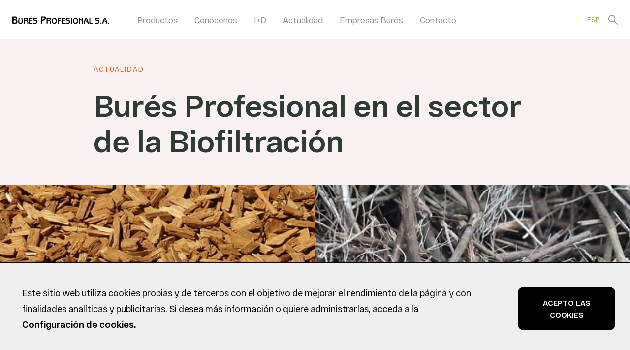

--- FILE ---
content_type: text/html; charset=UTF-8
request_url: https://www.burespro.com/bures-profesional-en-el-sector-de-la-biofiltracion/
body_size: 16240
content:
<!DOCTYPE html>
<!--[if IE 7]>
<html class="ie ie7" lang="es-ES">
<![endif]-->
<!--[if IE 8]>
<html class="ie ie8" lang="es-ES">
<![endif]-->
<!--[if !(IE 7) | !(IE 8)  ]><!-->
<html lang="es-ES">
<!--<![endif]-->
	
<head>
	
	<meta name="author" content="Neorg" />
	<meta charset="UTF-8">

	<link rel="stylesheet" type="text/css" media="all" href="https://www.burespro.com/wp-content/themes/neorg/style.css?v=20221207095201">

	<meta name="viewport" content="width=device-width, initial-scale=1, maximum-scale=1, user-scalable=no" />
    
    <!-- JQUERY & JQUERYUI -->
	
	<script src="https://code.jquery.com/jquery-3.4.1.min.js" integrity="sha256-CSXorXvZcTkaix6Yvo6HppcZGetbYMGWSFlBw8HfCJo="crossorigin="anonymous"></script>
    
    <script src="https://code.jquery.com/ui/1.12.1/jquery-ui.min.js" integrity="sha256-VazP97ZCwtekAsvgPBSUwPFKdrwD3unUfSGVYrahUqU="crossorigin="anonymous"></script>
    
    <script type="text/javascript" src="//code.jquery.com/jquery-migrate-1.2.1.min.js"></script>
    
    <!-- SLICK SLIDER --> 
    
	<script src="https://www.burespro.com/wp-content/themes/neorg/js/slick-1.8.1/slick/slick.js"></script>
	<script src="https://www.burespro.com/wp-content/themes/neorg/js/slick-1.8.1/slick/slick.min.js"></script>

	<script async src="https://www.googletagmanager.com/gtag/js?id=UA-162296290-1"></script>
	
	<!--link href="https://www.burespro.com/wp-content/themes/neorg/js/slick-1.8.1/slick/slick.css" rel="stylesheet"/>
	<link href="https://www.burespro.com/wp-content/themes/neorg/js/slick-1.8.1/slick/slick-theme.css" rel="stylesheet"/-->
    
    <!-- AOS -->

	<link rel="stylesheet" href="https://www.burespro.com/wp-content/themes/neorg/js/aos.css" />

	<title>Burés Profesional en el sector de la Biofiltración | Burés Profesional</title>
	
	<link rel="profile" href="http://gmpg.org/xfn/11">
	<link rel="pingback" href="https://www.burespro.com/xmlrpc.php">

	<!--[if lt IE 9]>
	<script src="https://www.burespro.com/wp-content/themes/neorg/js/html5.js"></script>
	<![endif]-->
	<meta name='robots' content='index, follow, max-image-preview:large, max-snippet:-1, max-video-preview:-1' />
<link rel="alternate" hreflang="es" href="https://www.burespro.com/bures-profesional-en-el-sector-de-la-biofiltracion/" />
<link rel="alternate" hreflang="x-default" href="https://www.burespro.com/bures-profesional-en-el-sector-de-la-biofiltracion/" />

	<!-- This site is optimized with the Yoast SEO plugin v26.7 - https://yoast.com/wordpress/plugins/seo/ -->
	<meta name="description" content="La biofiltración se define como todo proceso biológico utilizado para el control o tratamiento de compuestos volátiles orgánicos e inorgánicos presentes en la fase gaseosa. En la biofiltración, los microorganismos son los responsables de la degradación biológica de los contaminantes volátiles contenidos en corrientes de aire residual." />
	<link rel="canonical" href="https://www.burespro.com/bures-profesional-en-el-sector-de-la-biofiltracion/" />
	<meta property="og:locale" content="es_ES" />
	<meta property="og:type" content="article" />
	<meta property="og:title" content="Burés Profesional en el sector de la Biofiltración | Burés Profesional" />
	<meta property="og:description" content="La biofiltración se define como todo proceso biológico utilizado para el control o tratamiento de compuestos volátiles orgánicos e inorgánicos presentes en la fase gaseosa. En la biofiltración, los microorganismos son los responsables de la degradación biológica de los contaminantes volátiles contenidos en corrientes de aire residual." />
	<meta property="og:url" content="https://www.burespro.com/bures-profesional-en-el-sector-de-la-biofiltracion/" />
	<meta property="og:site_name" content="Burés Profesional" />
	<meta property="article:publisher" content="https://www.facebook.com/buresprofesionalsa" />
	<meta property="article:published_time" content="2021-04-14T07:13:13+00:00" />
	<meta property="article:modified_time" content="2021-04-14T07:31:41+00:00" />
	<meta property="og:image" content="https://www.burespro.com/wp-content/uploads/2021/04/biofiltros.png" />
	<meta property="og:image:width" content="691" />
	<meta property="og:image:height" content="723" />
	<meta property="og:image:type" content="image/png" />
	<meta name="author" content="mk@burespro.com" />
	<meta name="twitter:card" content="summary_large_image" />
	<meta name="twitter:label1" content="Escrito por" />
	<meta name="twitter:data1" content="mk@burespro.com" />
	<script type="application/ld+json" class="yoast-schema-graph">{"@context":"https://schema.org","@graph":[{"@type":"Article","@id":"https://www.burespro.com/bures-profesional-en-el-sector-de-la-biofiltracion/#article","isPartOf":{"@id":"https://www.burespro.com/bures-profesional-en-el-sector-de-la-biofiltracion/"},"author":{"name":"mk@burespro.com","@id":"https://www.burespro.com/#/schema/person/2946e9b2ef044a54d6267f9429eb88bf"},"headline":"Burés Profesional en el sector de la Biofiltración","datePublished":"2021-04-14T07:13:13+00:00","dateModified":"2021-04-14T07:31:41+00:00","mainEntityOfPage":{"@id":"https://www.burespro.com/bures-profesional-en-el-sector-de-la-biofiltracion/"},"wordCount":10,"commentCount":0,"image":{"@id":"https://www.burespro.com/bures-profesional-en-el-sector-de-la-biofiltracion/#primaryimage"},"thumbnailUrl":"https://www.burespro.com/wp-content/uploads/2021/04/biofiltros.png","keywords":["biofiltros"],"articleSection":["Actualidad"],"inLanguage":"es","potentialAction":[{"@type":"CommentAction","name":"Comment","target":["https://www.burespro.com/bures-profesional-en-el-sector-de-la-biofiltracion/#respond"]}]},{"@type":"WebPage","@id":"https://www.burespro.com/bures-profesional-en-el-sector-de-la-biofiltracion/","url":"https://www.burespro.com/bures-profesional-en-el-sector-de-la-biofiltracion/","name":"Burés Profesional en el sector de la Biofiltración | Burés Profesional","isPartOf":{"@id":"https://www.burespro.com/#website"},"primaryImageOfPage":{"@id":"https://www.burespro.com/bures-profesional-en-el-sector-de-la-biofiltracion/#primaryimage"},"image":{"@id":"https://www.burespro.com/bures-profesional-en-el-sector-de-la-biofiltracion/#primaryimage"},"thumbnailUrl":"https://www.burespro.com/wp-content/uploads/2021/04/biofiltros.png","datePublished":"2021-04-14T07:13:13+00:00","dateModified":"2021-04-14T07:31:41+00:00","author":{"@id":"https://www.burespro.com/#/schema/person/2946e9b2ef044a54d6267f9429eb88bf"},"description":"La biofiltración se define como todo proceso biológico utilizado para el control o tratamiento de compuestos volátiles orgánicos e inorgánicos presentes en la fase gaseosa. En la biofiltración, los microorganismos son los responsables de la degradación biológica de los contaminantes volátiles contenidos en corrientes de aire residual.","breadcrumb":{"@id":"https://www.burespro.com/bures-profesional-en-el-sector-de-la-biofiltracion/#breadcrumb"},"inLanguage":"es","potentialAction":[{"@type":"ReadAction","target":["https://www.burespro.com/bures-profesional-en-el-sector-de-la-biofiltracion/"]}]},{"@type":"ImageObject","inLanguage":"es","@id":"https://www.burespro.com/bures-profesional-en-el-sector-de-la-biofiltracion/#primaryimage","url":"https://www.burespro.com/wp-content/uploads/2021/04/biofiltros.png","contentUrl":"https://www.burespro.com/wp-content/uploads/2021/04/biofiltros.png","width":691,"height":723},{"@type":"BreadcrumbList","@id":"https://www.burespro.com/bures-profesional-en-el-sector-de-la-biofiltracion/#breadcrumb","itemListElement":[{"@type":"ListItem","position":1,"name":"Inici","item":"https://www.burespro.com/"},{"@type":"ListItem","position":2,"name":"Burés Profesional en el sector de la Biofiltración"}]},{"@type":"WebSite","@id":"https://www.burespro.com/#website","url":"https://www.burespro.com/","name":"Burés Profesional","description":"Fabricants de terres, substrats de cultiu, fertilitzants i adobs orgànics","potentialAction":[{"@type":"SearchAction","target":{"@type":"EntryPoint","urlTemplate":"https://www.burespro.com/?s={search_term_string}"},"query-input":{"@type":"PropertyValueSpecification","valueRequired":true,"valueName":"search_term_string"}}],"inLanguage":"es"},{"@type":"Person","@id":"https://www.burespro.com/#/schema/person/2946e9b2ef044a54d6267f9429eb88bf","name":"mk@burespro.com","image":{"@type":"ImageObject","inLanguage":"es","@id":"https://www.burespro.com/#/schema/person/image/","url":"https://secure.gravatar.com/avatar/b0c94f19cabd39cb16a696327410c302c3d672dd404f87246cf373cb13644a88?s=96&d=mm&r=g","contentUrl":"https://secure.gravatar.com/avatar/b0c94f19cabd39cb16a696327410c302c3d672dd404f87246cf373cb13644a88?s=96&d=mm&r=g","caption":"mk@burespro.com"},"url":"https://www.burespro.com/author/mkburespro-com/"}]}</script>
	<!-- / Yoast SEO plugin. -->


<link rel="alternate" type="application/rss+xml" title="Burés Profesional &raquo; Comentario Burés Profesional en el sector de la Biofiltración del feed" href="https://www.burespro.com/bures-profesional-en-el-sector-de-la-biofiltracion/feed/" />
<link rel="alternate" title="oEmbed (JSON)" type="application/json+oembed" href="https://www.burespro.com/wp-json/oembed/1.0/embed?url=https%3A%2F%2Fwww.burespro.com%2Fbures-profesional-en-el-sector-de-la-biofiltracion%2F" />
<link rel="alternate" title="oEmbed (XML)" type="text/xml+oembed" href="https://www.burespro.com/wp-json/oembed/1.0/embed?url=https%3A%2F%2Fwww.burespro.com%2Fbures-profesional-en-el-sector-de-la-biofiltracion%2F&#038;format=xml" />
<style id='wp-img-auto-sizes-contain-inline-css' type='text/css'>
img:is([sizes=auto i],[sizes^="auto," i]){contain-intrinsic-size:3000px 1500px}
/*# sourceURL=wp-img-auto-sizes-contain-inline-css */
</style>
<style id='wp-emoji-styles-inline-css' type='text/css'>

	img.wp-smiley, img.emoji {
		display: inline !important;
		border: none !important;
		box-shadow: none !important;
		height: 1em !important;
		width: 1em !important;
		margin: 0 0.07em !important;
		vertical-align: -0.1em !important;
		background: none !important;
		padding: 0 !important;
	}
/*# sourceURL=wp-emoji-styles-inline-css */
</style>
<link rel='stylesheet' id='wp-block-library-css' href='https://www.burespro.com/wp-includes/css/dist/block-library/style.min.css?ver=9f35dac1a38ee20c061e191f406128aa' type='text/css' media='all' />
<link rel='stylesheet' id='wc-blocks-style-css' href='https://www.burespro.com/wp-content/plugins/woocommerce/assets/client/blocks/wc-blocks.css?ver=wc-10.4.3' type='text/css' media='all' />
<style id='global-styles-inline-css' type='text/css'>
:root{--wp--preset--aspect-ratio--square: 1;--wp--preset--aspect-ratio--4-3: 4/3;--wp--preset--aspect-ratio--3-4: 3/4;--wp--preset--aspect-ratio--3-2: 3/2;--wp--preset--aspect-ratio--2-3: 2/3;--wp--preset--aspect-ratio--16-9: 16/9;--wp--preset--aspect-ratio--9-16: 9/16;--wp--preset--color--black: #000000;--wp--preset--color--cyan-bluish-gray: #abb8c3;--wp--preset--color--white: #ffffff;--wp--preset--color--pale-pink: #f78da7;--wp--preset--color--vivid-red: #cf2e2e;--wp--preset--color--luminous-vivid-orange: #ff6900;--wp--preset--color--luminous-vivid-amber: #fcb900;--wp--preset--color--light-green-cyan: #7bdcb5;--wp--preset--color--vivid-green-cyan: #00d084;--wp--preset--color--pale-cyan-blue: #8ed1fc;--wp--preset--color--vivid-cyan-blue: #0693e3;--wp--preset--color--vivid-purple: #9b51e0;--wp--preset--gradient--vivid-cyan-blue-to-vivid-purple: linear-gradient(135deg,rgb(6,147,227) 0%,rgb(155,81,224) 100%);--wp--preset--gradient--light-green-cyan-to-vivid-green-cyan: linear-gradient(135deg,rgb(122,220,180) 0%,rgb(0,208,130) 100%);--wp--preset--gradient--luminous-vivid-amber-to-luminous-vivid-orange: linear-gradient(135deg,rgb(252,185,0) 0%,rgb(255,105,0) 100%);--wp--preset--gradient--luminous-vivid-orange-to-vivid-red: linear-gradient(135deg,rgb(255,105,0) 0%,rgb(207,46,46) 100%);--wp--preset--gradient--very-light-gray-to-cyan-bluish-gray: linear-gradient(135deg,rgb(238,238,238) 0%,rgb(169,184,195) 100%);--wp--preset--gradient--cool-to-warm-spectrum: linear-gradient(135deg,rgb(74,234,220) 0%,rgb(151,120,209) 20%,rgb(207,42,186) 40%,rgb(238,44,130) 60%,rgb(251,105,98) 80%,rgb(254,248,76) 100%);--wp--preset--gradient--blush-light-purple: linear-gradient(135deg,rgb(255,206,236) 0%,rgb(152,150,240) 100%);--wp--preset--gradient--blush-bordeaux: linear-gradient(135deg,rgb(254,205,165) 0%,rgb(254,45,45) 50%,rgb(107,0,62) 100%);--wp--preset--gradient--luminous-dusk: linear-gradient(135deg,rgb(255,203,112) 0%,rgb(199,81,192) 50%,rgb(65,88,208) 100%);--wp--preset--gradient--pale-ocean: linear-gradient(135deg,rgb(255,245,203) 0%,rgb(182,227,212) 50%,rgb(51,167,181) 100%);--wp--preset--gradient--electric-grass: linear-gradient(135deg,rgb(202,248,128) 0%,rgb(113,206,126) 100%);--wp--preset--gradient--midnight: linear-gradient(135deg,rgb(2,3,129) 0%,rgb(40,116,252) 100%);--wp--preset--font-size--small: 13px;--wp--preset--font-size--medium: 20px;--wp--preset--font-size--large: 36px;--wp--preset--font-size--x-large: 42px;--wp--preset--spacing--20: 0.44rem;--wp--preset--spacing--30: 0.67rem;--wp--preset--spacing--40: 1rem;--wp--preset--spacing--50: 1.5rem;--wp--preset--spacing--60: 2.25rem;--wp--preset--spacing--70: 3.38rem;--wp--preset--spacing--80: 5.06rem;--wp--preset--shadow--natural: 6px 6px 9px rgba(0, 0, 0, 0.2);--wp--preset--shadow--deep: 12px 12px 50px rgba(0, 0, 0, 0.4);--wp--preset--shadow--sharp: 6px 6px 0px rgba(0, 0, 0, 0.2);--wp--preset--shadow--outlined: 6px 6px 0px -3px rgb(255, 255, 255), 6px 6px rgb(0, 0, 0);--wp--preset--shadow--crisp: 6px 6px 0px rgb(0, 0, 0);}:where(.is-layout-flex){gap: 0.5em;}:where(.is-layout-grid){gap: 0.5em;}body .is-layout-flex{display: flex;}.is-layout-flex{flex-wrap: wrap;align-items: center;}.is-layout-flex > :is(*, div){margin: 0;}body .is-layout-grid{display: grid;}.is-layout-grid > :is(*, div){margin: 0;}:where(.wp-block-columns.is-layout-flex){gap: 2em;}:where(.wp-block-columns.is-layout-grid){gap: 2em;}:where(.wp-block-post-template.is-layout-flex){gap: 1.25em;}:where(.wp-block-post-template.is-layout-grid){gap: 1.25em;}.has-black-color{color: var(--wp--preset--color--black) !important;}.has-cyan-bluish-gray-color{color: var(--wp--preset--color--cyan-bluish-gray) !important;}.has-white-color{color: var(--wp--preset--color--white) !important;}.has-pale-pink-color{color: var(--wp--preset--color--pale-pink) !important;}.has-vivid-red-color{color: var(--wp--preset--color--vivid-red) !important;}.has-luminous-vivid-orange-color{color: var(--wp--preset--color--luminous-vivid-orange) !important;}.has-luminous-vivid-amber-color{color: var(--wp--preset--color--luminous-vivid-amber) !important;}.has-light-green-cyan-color{color: var(--wp--preset--color--light-green-cyan) !important;}.has-vivid-green-cyan-color{color: var(--wp--preset--color--vivid-green-cyan) !important;}.has-pale-cyan-blue-color{color: var(--wp--preset--color--pale-cyan-blue) !important;}.has-vivid-cyan-blue-color{color: var(--wp--preset--color--vivid-cyan-blue) !important;}.has-vivid-purple-color{color: var(--wp--preset--color--vivid-purple) !important;}.has-black-background-color{background-color: var(--wp--preset--color--black) !important;}.has-cyan-bluish-gray-background-color{background-color: var(--wp--preset--color--cyan-bluish-gray) !important;}.has-white-background-color{background-color: var(--wp--preset--color--white) !important;}.has-pale-pink-background-color{background-color: var(--wp--preset--color--pale-pink) !important;}.has-vivid-red-background-color{background-color: var(--wp--preset--color--vivid-red) !important;}.has-luminous-vivid-orange-background-color{background-color: var(--wp--preset--color--luminous-vivid-orange) !important;}.has-luminous-vivid-amber-background-color{background-color: var(--wp--preset--color--luminous-vivid-amber) !important;}.has-light-green-cyan-background-color{background-color: var(--wp--preset--color--light-green-cyan) !important;}.has-vivid-green-cyan-background-color{background-color: var(--wp--preset--color--vivid-green-cyan) !important;}.has-pale-cyan-blue-background-color{background-color: var(--wp--preset--color--pale-cyan-blue) !important;}.has-vivid-cyan-blue-background-color{background-color: var(--wp--preset--color--vivid-cyan-blue) !important;}.has-vivid-purple-background-color{background-color: var(--wp--preset--color--vivid-purple) !important;}.has-black-border-color{border-color: var(--wp--preset--color--black) !important;}.has-cyan-bluish-gray-border-color{border-color: var(--wp--preset--color--cyan-bluish-gray) !important;}.has-white-border-color{border-color: var(--wp--preset--color--white) !important;}.has-pale-pink-border-color{border-color: var(--wp--preset--color--pale-pink) !important;}.has-vivid-red-border-color{border-color: var(--wp--preset--color--vivid-red) !important;}.has-luminous-vivid-orange-border-color{border-color: var(--wp--preset--color--luminous-vivid-orange) !important;}.has-luminous-vivid-amber-border-color{border-color: var(--wp--preset--color--luminous-vivid-amber) !important;}.has-light-green-cyan-border-color{border-color: var(--wp--preset--color--light-green-cyan) !important;}.has-vivid-green-cyan-border-color{border-color: var(--wp--preset--color--vivid-green-cyan) !important;}.has-pale-cyan-blue-border-color{border-color: var(--wp--preset--color--pale-cyan-blue) !important;}.has-vivid-cyan-blue-border-color{border-color: var(--wp--preset--color--vivid-cyan-blue) !important;}.has-vivid-purple-border-color{border-color: var(--wp--preset--color--vivid-purple) !important;}.has-vivid-cyan-blue-to-vivid-purple-gradient-background{background: var(--wp--preset--gradient--vivid-cyan-blue-to-vivid-purple) !important;}.has-light-green-cyan-to-vivid-green-cyan-gradient-background{background: var(--wp--preset--gradient--light-green-cyan-to-vivid-green-cyan) !important;}.has-luminous-vivid-amber-to-luminous-vivid-orange-gradient-background{background: var(--wp--preset--gradient--luminous-vivid-amber-to-luminous-vivid-orange) !important;}.has-luminous-vivid-orange-to-vivid-red-gradient-background{background: var(--wp--preset--gradient--luminous-vivid-orange-to-vivid-red) !important;}.has-very-light-gray-to-cyan-bluish-gray-gradient-background{background: var(--wp--preset--gradient--very-light-gray-to-cyan-bluish-gray) !important;}.has-cool-to-warm-spectrum-gradient-background{background: var(--wp--preset--gradient--cool-to-warm-spectrum) !important;}.has-blush-light-purple-gradient-background{background: var(--wp--preset--gradient--blush-light-purple) !important;}.has-blush-bordeaux-gradient-background{background: var(--wp--preset--gradient--blush-bordeaux) !important;}.has-luminous-dusk-gradient-background{background: var(--wp--preset--gradient--luminous-dusk) !important;}.has-pale-ocean-gradient-background{background: var(--wp--preset--gradient--pale-ocean) !important;}.has-electric-grass-gradient-background{background: var(--wp--preset--gradient--electric-grass) !important;}.has-midnight-gradient-background{background: var(--wp--preset--gradient--midnight) !important;}.has-small-font-size{font-size: var(--wp--preset--font-size--small) !important;}.has-medium-font-size{font-size: var(--wp--preset--font-size--medium) !important;}.has-large-font-size{font-size: var(--wp--preset--font-size--large) !important;}.has-x-large-font-size{font-size: var(--wp--preset--font-size--x-large) !important;}
/*# sourceURL=global-styles-inline-css */
</style>

<style id='classic-theme-styles-inline-css' type='text/css'>
/*! This file is auto-generated */
.wp-block-button__link{color:#fff;background-color:#32373c;border-radius:9999px;box-shadow:none;text-decoration:none;padding:calc(.667em + 2px) calc(1.333em + 2px);font-size:1.125em}.wp-block-file__button{background:#32373c;color:#fff;text-decoration:none}
/*# sourceURL=/wp-includes/css/classic-themes.min.css */
</style>
<link rel='stylesheet' id='woocommerce-layout-css' href='https://www.burespro.com/wp-content/plugins/woocommerce/assets/css/woocommerce-layout.css?ver=10.4.3' type='text/css' media='all' />
<link rel='stylesheet' id='woocommerce-smallscreen-css' href='https://www.burespro.com/wp-content/plugins/woocommerce/assets/css/woocommerce-smallscreen.css?ver=10.4.3' type='text/css' media='only screen and (max-width: 768px)' />
<link rel='stylesheet' id='woocommerce-general-css' href='https://www.burespro.com/wp-content/plugins/woocommerce/assets/css/woocommerce.css?ver=10.4.3' type='text/css' media='all' />
<style id='woocommerce-inline-inline-css' type='text/css'>
.woocommerce form .form-row .required { visibility: visible; }
/*# sourceURL=woocommerce-inline-inline-css */
</style>
<link rel='stylesheet' id='wpml-legacy-horizontal-list-0-css' href='https://www.burespro.com/wp-content/plugins/sitepress-multilingual-cms/templates/language-switchers/legacy-list-horizontal/style.min.css?ver=1' type='text/css' media='all' />
<link rel='stylesheet' id='wp-pagenavi-css' href='https://www.burespro.com/wp-content/plugins/wp-pagenavi/pagenavi-css.css?ver=2.70' type='text/css' media='all' />
<script type="text/javascript" src="https://www.burespro.com/wp-includes/js/jquery/jquery.min.js?ver=3.7.1" id="jquery-core-js"></script>
<script type="text/javascript" src="https://www.burespro.com/wp-includes/js/jquery/jquery-migrate.min.js?ver=3.4.1" id="jquery-migrate-js"></script>
<script type="text/javascript" src="https://www.burespro.com/wp-content/plugins/woocommerce/assets/js/jquery-blockui/jquery.blockUI.min.js?ver=2.7.0-wc.10.4.3" id="wc-jquery-blockui-js" defer="defer" data-wp-strategy="defer"></script>
<script type="text/javascript" id="wc-add-to-cart-js-extra">
/* <![CDATA[ */
var wc_add_to_cart_params = {"ajax_url":"/wp-admin/admin-ajax.php","wc_ajax_url":"/?wc-ajax=%%endpoint%%","i18n_view_cart":"Ver carrito","cart_url":"https://www.burespro.com/cart/","is_cart":"","cart_redirect_after_add":"no"};
//# sourceURL=wc-add-to-cart-js-extra
/* ]]> */
</script>
<script type="text/javascript" src="https://www.burespro.com/wp-content/plugins/woocommerce/assets/js/frontend/add-to-cart.min.js?ver=10.4.3" id="wc-add-to-cart-js" defer="defer" data-wp-strategy="defer"></script>
<script type="text/javascript" src="https://www.burespro.com/wp-content/plugins/woocommerce/assets/js/js-cookie/js.cookie.min.js?ver=2.1.4-wc.10.4.3" id="wc-js-cookie-js" defer="defer" data-wp-strategy="defer"></script>
<script type="text/javascript" id="woocommerce-js-extra">
/* <![CDATA[ */
var woocommerce_params = {"ajax_url":"/wp-admin/admin-ajax.php","wc_ajax_url":"/?wc-ajax=%%endpoint%%","i18n_password_show":"Mostrar contrase\u00f1a","i18n_password_hide":"Ocultar contrase\u00f1a"};
//# sourceURL=woocommerce-js-extra
/* ]]> */
</script>
<script type="text/javascript" src="https://www.burespro.com/wp-content/plugins/woocommerce/assets/js/frontend/woocommerce.min.js?ver=10.4.3" id="woocommerce-js" defer="defer" data-wp-strategy="defer"></script>
<link rel="https://api.w.org/" href="https://www.burespro.com/wp-json/" /><link rel="alternate" title="JSON" type="application/json" href="https://www.burespro.com/wp-json/wp/v2/posts/15857" /><link rel="EditURI" type="application/rsd+xml" title="RSD" href="https://www.burespro.com/xmlrpc.php?rsd" />

<link rel='shortlink' href='https://www.burespro.com/?p=15857' />
<meta name="generator" content="WPML ver:4.8.6 stt:8,1,4,2;" />
	<noscript><style>.woocommerce-product-gallery{ opacity: 1 !important; }</style></noscript>
	<link rel="icon" href="https://www.burespro.com/wp-content/uploads/2020/04/logo-x-web-16x16px.png" sizes="32x32" />
<link rel="icon" href="https://www.burespro.com/wp-content/uploads/2020/04/logo-x-web-16x16px.png" sizes="192x192" />
<link rel="apple-touch-icon" href="https://www.burespro.com/wp-content/uploads/2020/04/logo-x-web-16x16px.png" />
<meta name="msapplication-TileImage" content="https://www.burespro.com/wp-content/uploads/2020/04/logo-x-web-16x16px.png" />

	<script>
		window.dataLayer = window.dataLayer || [];
		function gtag(){dataLayer.push(arguments);}
	</script>

</head>

<body class="wp-singular post-template-default single single-post postid-15857 single-format-standard wp-theme-neorg theme-neorg woocommerce-no-js">
	
	<div class="header">
	
		<a href="https://www.burespro.com" class="logo">
            			<img src="https://www.burespro.com/wp-content/uploads/2020/02/logo.svg" alt="">
		</a>
		
		
		<div class="menu_principal">
			
			<div class="menu-main-menu-spanish-container"><ul id="menu-main-menu-spanish" class="menu"><li id="menu-item-8262" class="menu-item menu-item-type-custom menu-item-object-custom menu-item-has-children menu-item-8262"><a href="#">Productos</a>
<ul class="sub-menu">
	<li id="menu-item-8272" class="menu-item menu-item-type-post_type menu-item-object-page menu-item-8272"><a href="https://www.burespro.com/familia/">Por Familia</a></li>
	<li id="menu-item-8269" class="menu-item menu-item-type-post_type menu-item-object-page menu-item-8269"><a href="https://www.burespro.com/sectores-de-nuestros-productos/">Por Sectores</a></li>
</ul>
</li>
<li id="menu-item-8108" class="menu-item menu-item-type-post_type menu-item-object-page menu-item-8108"><a href="https://www.burespro.com/conocenos/">Conócenos</a></li>
<li id="menu-item-8146" class="menu-item menu-item-type-post_type menu-item-object-page menu-item-8146"><a href="https://www.burespro.com/id-abonos-organicos/">I+D</a></li>
<li id="menu-item-8210" class="menu-item menu-item-type-taxonomy menu-item-object-category current-post-ancestor current-menu-parent current-post-parent menu-item-8210"><a href="https://www.burespro.com/categoria/actualidad/">Actualidad</a></li>
<li id="menu-item-8151" class="menu-item menu-item-type-post_type menu-item-object-page menu-item-8151"><a href="https://www.burespro.com/empresas-bures/">Empresas Burés</a></li>
<li id="menu-item-8217" class="menu-item menu-item-type-post_type menu-item-object-page menu-item-8217"><a href="https://www.burespro.com/contacto-2/">Contacto</a></li>
</ul></div>			
			<div class="derechos">
				<div class="idiomes phone">
				
<div class="wpml-ls-statics-shortcode_actions wpml-ls wpml-ls-legacy-list-horizontal">
	<ul role="menu"><li class="wpml-ls-slot-shortcode_actions wpml-ls-item wpml-ls-item-es wpml-ls-current-language wpml-ls-first-item wpml-ls-last-item wpml-ls-item-legacy-list-horizontal" role="none">
				<a href="https://www.burespro.com/bures-profesional-en-el-sector-de-la-biofiltracion/" class="wpml-ls-link" role="menuitem" >
                    <span class="wpml-ls-native" role="menuitem">ESP</span></a>
			</li></ul>
</div>
			  </div>
			</div>
			
		</div>
		
        <div class="idiomes desktop">
            <div class="lang_selector">
                
<div class="wpml-ls-statics-shortcode_actions wpml-ls wpml-ls-legacy-list-horizontal">
	<ul role="menu"><li class="wpml-ls-slot-shortcode_actions wpml-ls-item wpml-ls-item-es wpml-ls-current-language wpml-ls-first-item wpml-ls-last-item wpml-ls-item-legacy-list-horizontal" role="none">
				<a href="https://www.burespro.com/bures-profesional-en-el-sector-de-la-biofiltracion/" class="wpml-ls-link" role="menuitem" >
                    <span class="wpml-ls-native" role="menuitem">ESP</span></a>
			</li></ul>
</div>
            </div>
            <div class="cercador">
                <img src="https://www.burespro.com/wp-content/themes/neorg/img/lupa.svg" alt="">
                <form role="search" method="get" id="searchform" action="https://www.burespro.com/">
	<input type="text" value="" name="s" id="s" />
</form>            </div>
        </div>
		
		
		
		<div class="icon-menu">
			<div id="menu-icon">
				<span></span>
				<span></span>
				<span></span>
			</div>	
		</div>
	
		
		
	</div>

    <div id="ghostmobile"></div>


	


<div class="fitxa_actualidad">

	<div class="container">
		
		<div class="top">
			
			<div class="cat">
				                
                <a href="https://www.burespro.com/categoria/actualidad/" rel="category tag">Actualidad</a>                
			</div>
					
		</div>
		
		<div class="title">
			Burés Profesional en el sector de la Biofiltración		</div>
		
		<div class="desc first">
					</div>
	
	</div>
	
	<div class="image" style="background: url('https://www.burespro.com/wp-content/uploads/2021/04/Biofiltrosdeolor.png') no-repeat center center">
	
	</div>
	
	<div class="container">
	
		<div class="desc">
			<p>La<a href="https://www.burespro.com/categoria-producto/biofiltros-de-olores/"><strong> biofiltración</strong></a> es una tecnología de control de la contaminación atmosférica que utiliza los microorganismos para degradar biológicamente los olores y otros contaminantes volátiles contenidos en las corrientes de aire residual. Un biofiltro es un lecho de material orgánico (material filtrante), típicamente una mezcla de compost y corteza de árbol o astillas. Los microorganismos se desarrollan en la superficie y en una fina lámina de partículas de agua que rodea la superficie del material de filtración, creando lo que se llama un<strong> biofilm</strong>.</p>
<p>Cuando el aire pasa a través del biofiltro, los microorganismos, que se desarrollan sobre el material orgánico, convierten los gases odoríferos en diversos componentes según sea el gas y el agua.</p>
<p>La efectividad del biofiltro es principalmente función de los siguientes parámetros:</p>
<ul>
<li><strong>Tiempo de retención:</strong> tiempo de contacto entre el material del biofiltro y la corriente de aire, controlados por el caudal y la velocidad de paso del aire.</li>
</ul>
<ul>
<li><strong>Humedad del material constituyente del biofiltro</strong></li>
</ul>
<ul>
<li><strong>pH del medio</strong></li>
</ul>
<ul>
<li><strong>Tamaño del biofiltro:</strong> En función del caudal de aire a tratar</li>
</ul>
<p>Durante el proceso de biofiltración el aire contaminado es bombeado a través del material de relleno. Los contaminantes son adsorbidos (adheridos) en la superficie del material de filtración y absorbidos por el biofilm. Simultáneamente los microorganismos consumen, es decir, metabolizan los contaminantes, produciendo energía, biomasa y productos finales del metabolismo, principalmente CO2 y agua.</p>
<p>La eficacia de un sistema de biofiltración, es el resultado del rendimiento de tres procesos de degradación biológica básicos. Los mostramos de forma simplificada:</p>
<ul>
<li>Compuestos orgánicos de carbono:</li>
</ul>
<p><strong>R-CH<sub>3</sub> &#8212;&#8212;&gt; CO<sub>2</sub> + H<sub>2</sub>O + Biomasa</strong></p>
<ul>
<li>Compuestos orgánicos que contienen azufre:</li>
</ul>
<p><strong>R-SH &#8212;&#8212;&gt; SO<sub>4</sub><sup>2-</sup> + Biomasa<br />
R-SH &#8212;&#8212;&gt; SO<sub>4</sub><sup>2-</sup> &#8212;&#8212;&gt; Biomasa</strong></p>
<ul>
<li>Compuestos orgánicos que contienen nitrógeno:</li>
</ul>
<p><strong>R-NH<sub>2</sub> &#8212;&#8212;&gt; NO<sub>3</sub><sup>&#8211;</sup> + Biomasa<br />
R-NH<sub>2</sub> &#8212;&#8212;&gt; NO<sub>3</sub><sup>&#8211;</sup> &#8212;&#8212;&gt; Biomasa</strong></p>
<p>Al mismo tiempo que reducen las concentraciones de contaminantes, los microorganismos también asimilan nitratos y sulfatos para crear nueva biomasa. La biofiltración resulta en una completa descomposición de los contaminantes, creando productos secundarios no peligrosos. <strong>El éxito de un biofiltro depende en gran manera del material que forma el lecho de relleno</strong>. Este material adsorbe los compuestos odoríferos y otros contaminantes desde la corriente de aire residual. Los microorganismos de vida libre que proliferan de manera natural sobre este material orgánico utilizan como fuente de nutrientes y energía estos compuestos, vía descomposición aerobia.</p>
<p>En la práctica existen varias tipos de material para constituir el lecho de relleno: compost, astilla, corteza de pino, turba, brezo, roca volcánica…</p>
<p><strong>BURÉS PROFESIONAL, S.A</strong>., ha desarrollado y estudiado materiales de relleno de alta eficiencia como astilla de raíces, corteza de pino, brezo, astilla de madera, turba, compost vegetal, roca volcánica o mezclas de algunos de ellos combinando propiedades. Estos productos  pueden utilizarse como material único para constituir el lecho o como componentes diferentes en sistemas de biofiltración multicapa. En nuestra planta, los materiales sufren un proceso de pretratamiento que incrementa su área superficial y permite una colonización más efectiva del medio por parte de hongos, bacterias y levaduras caracterizadas por su elevada diversidad metabólica y por tanto por su capacidad para colonizar gran variedad de nichos y degradar un número elevado de compuestos orgánicos. Es importante recordar que el material de relleno del biofiltro se debe manejar con cuidado, evitando su compactación para no incrementar el coste energético de su operatividad.</p>
<p><strong>BURÉS PROFESIONAL, S.A</strong>., recomienda un tiempo de uso fiable del material de relleno, de entre 3-5 años dependiendo de las condiciones ambientales. Tras este periodo, el material usado puede ser simplemente compostado sin ningún tratamiento especial.</p>
<p><img fetchpriority="high" decoding="async" class="alignnone size-medium wp-image-15858" src="https://www.burespro.com/wp-content/uploads/2021/04/biofiltros-287x300.png" alt="" width="287" height="300" srcset="https://www.burespro.com/wp-content/uploads/2021/04/biofiltros-287x300.png 287w, https://www.burespro.com/wp-content/uploads/2021/04/biofiltros-600x628.png 600w, https://www.burespro.com/wp-content/uploads/2021/04/biofiltros.png 691w" sizes="(max-width: 287px) 100vw, 287px" /></p>
		</div>
        
        <div class="data">
            14 abril 2021        </div>
		
	</div>


</div>

<div class="actualidad">

	<div class="top">
	
		<div class="titol">
			Últimas noticias		</div>
		
		
		<a href="https://www.burespro.com/categoria/actualidad/" class="veure_totes">
		
			Ver todas las noticias			
		</a>
	
	</div>
	
	<div class="noticies">
	
				
		
		<div class="noticia">
		
			<a href="https://www.burespro.com/substrat-estructural/" class="img" style="background: url('https://www.burespro.com/wp-content/uploads/2024/05/AdobeStock_537157940.jpg') no-repeat center center;">

			</a>
			
			<div class="content">
				
				<div class="categoria">
									</div>
				<a href="https://www.burespro.com/substrat-estructural/" class="titol">
					Transformant el paisatge urbà				</a>
				<div class="data">
					24 mayo 2024				</div>
				
			</div>
			
		</div>
		

				
		
		<div class="noticia">
		
			<a href="https://www.burespro.com/una-alternativa-sostenible-a-la-turba/" class="img" style="background: url('https://www.burespro.com/wp-content/uploads/2024/04/pexels-gustavo-fring-5622463.jpg') no-repeat center center;">

			</a>
			
			<div class="content">
				
				<div class="categoria">
									</div>
				<a href="https://www.burespro.com/una-alternativa-sostenible-a-la-turba/" class="titol">
					Una alternativa sostenible a la turba				</a>
				<div class="data">
					8 abril 2024				</div>
				
			</div>
			
		</div>
		

				
		
		<div class="noticia">
		
			<a href="https://www.burespro.com/maximitzant-el-potencial-del-blat-de-moro/" class="img" style="background: url('https://www.burespro.com/wp-content/uploads/2024/04/pexels-engin-akyurt-16732706.jpg') no-repeat center center;">

			</a>
			
			<div class="content">
				
				<div class="categoria">
									</div>
				<a href="https://www.burespro.com/maximitzant-el-potencial-del-blat-de-moro/" class="titol">
					Maximitzant el potencial del blat de moro				</a>
				<div class="data">
					3 abril 2024				</div>
				
			</div>
			
		</div>
		

		
			
	</div>
    
    <a href="https://www.burespro.com/categoria/actualidad/" class="veure_totes phone">
		
        Ver todas las noticias
    </a>

</div>





<div class="footer">

	<!--div class="frase">
		<div data-aos="fade-up" data-aos-duration="800" data-aos-delay="0">
					</div>
	</div-->
	
	<div class="content">
		
		<div class="logos" data-aos="fade-up" data-aos-duration="800" data-aos-delay="200">
		
			<a href="https://www.burespro.com" class="logo">
                                <img src="https://www.burespro.com/wp-content/uploads/2020/02/logo_blanco.svg" alt="">
            </a>
			
			<img src="https://www.burespro.com/wp-content/themes/neorg/img/logo_bures.svg">
		
		</div>
		
		
		<div class="oficina" data-aos="fade-up" data-aos-duration="800" data-aos-delay="300">
		
			<div>Puig de Sant Roc, 1<br />
17180 VILABLAREIX<br />
(Girona)</div>
            <div>Tel. +34 972 40 50 95</div>
			
		</div>
		
		<div class="menu_footer" data-aos="fade-up" data-aos-duration="800" data-aos-delay="500">
			<div class="menu-footer-menu-1-spanish-container"><ul id="menu-footer-menu-1-spanish" class="menu"><li id="menu-item-8444" class="menu-item menu-item-type-post_type menu-item-object-page menu-item-8444"><a href="https://www.burespro.com/familia/">Categorías de producto</a></li>
<li id="menu-item-8441" class="menu-item menu-item-type-post_type menu-item-object-page menu-item-8441"><a href="https://www.burespro.com/sectores-de-nuestros-productos/">Sectores</a></li>
<li id="menu-item-8442" class="menu-item menu-item-type-post_type menu-item-object-page menu-item-8442"><a href="https://www.burespro.com/conocenos/">Conócenos</a></li>
<li id="menu-item-8443" class="menu-item menu-item-type-post_type menu-item-object-page menu-item-8443"><a href="https://www.burespro.com/id-abonos-organicos/">I+D</a></li>
</ul></div>		</div>
		
		<div class="menu_footer" data-aos="fade-up" data-aos-duration="800" data-aos-delay="500">
			<div class="menu-footer-menu-2-spanish-container"><ul id="menu-footer-menu-2-spanish" class="menu"><li id="menu-item-8447" class="menu-item menu-item-type-taxonomy menu-item-object-category current-post-ancestor current-menu-parent current-post-parent menu-item-8447"><a href="https://www.burespro.com/categoria/actualidad/">Actualidad</a></li>
<li id="menu-item-8446" class="menu-item menu-item-type-post_type menu-item-object-page menu-item-8446"><a href="https://www.burespro.com/empresas-bures/">Empresas Burés</a></li>
<li id="menu-item-8445" class="menu-item menu-item-type-post_type menu-item-object-page menu-item-8445"><a href="https://www.burespro.com/contacto-2/">Contacto</a></li>
</ul></div>		</div>
		
		<div class="up_footer" data-aos="fade-up" data-aos-duration="800" data-aos-delay="600">
		
			<div id="up">
			
				<svg xmlns="http://www.w3.org/2000/svg" width="13.18" height="21.719" viewBox="0 0 13.18 21.719">
				  <path id="Trazado_8" data-name="Trazado 8" d="M34.92,13.18,44.4,6.59,34.92,0a15.937,15.937,0,0,1,1.57,6.09H22.681v1H36.5A13.065,13.065,0,0,1,34.92,13.18Z" transform="translate(0 44.4) rotate(-90)" fill="#fff"/>
				</svg>

				
			</div>
		
		</div>
		
		
		
	</div>
	
	<div class="bottom" >
	
		<div class="derechos">
			© BURÉS PROFESIONAL S.A. Todos los derechos reservados		</div>
		
		<div class="menu-legal">
			<div class="menu-legal-menu-spanish-container"><ul id="menu-legal-menu-spanish" class="menu"><li id="menu-item-8008" class="menu-item menu-item-type-post_type menu-item-object-page menu-item-8008"><a href="https://www.burespro.com/aviso-legal/">Aviso legal</a></li>
<li id="menu-item-8009" class="menu-item menu-item-type-post_type menu-item-object-page menu-item-privacy-policy menu-item-8009"><a rel="privacy-policy" href="https://www.burespro.com/politica-privacidad/">Política de privacidad</a></li>
<li id="menu-item-8010" class="menu-item menu-item-type-post_type menu-item-object-page menu-item-8010"><a href="https://www.burespro.com/politica-de-cookies/">Política de cookies</a></li>
</ul></div>		</div>
		
		<div class="by_neorg">
			
			<a href="https://www.neorgsite.com" target="_blank" title="NEORG Branding Partners | Publicitat · Online · Estratègia d'Inbound Màrqueting · Social media · Posicionament SEO · Campanyes SEM (Adwords) · E-mail màrqueting" rel="nofollow">by NEORG</a>

		</div>
	
	</div>
	
	
	
</div>



<script src="https://www.burespro.com/wp-content/themes/neorg/js/aos.js"></script>

<script>
	
	AOS.init({
		duration: 1000,
		easing: 'ease-in-out-sine',
		disable: 'phone'
	});

	$(window).on('load', function () {
		AOS.refresh();
	});	
	
</script>

<script src="https://www.burespro.com/wp-content/themes/neorg/js/custom.js?v=20200330113733"></script>
<script src="https://www.burespro.com/wp-content/themes/neorg/js/fslightbox.js"></script>


<script type="speculationrules">
{"prefetch":[{"source":"document","where":{"and":[{"href_matches":"/*"},{"not":{"href_matches":["/wp-*.php","/wp-admin/*","/wp-content/uploads/*","/wp-content/*","/wp-content/plugins/*","/wp-content/themes/neorg/*","/*\\?(.+)"]}},{"not":{"selector_matches":"a[rel~=\"nofollow\"]"}},{"not":{"selector_matches":".no-prefetch, .no-prefetch a"}}]},"eagerness":"conservative"}]}
</script>






<style>
	
	#bloquar_web{
	background: rgba(0,0,0,0.2);
	position: fixed;
	top:0px;
	left: 0px;
	width:100%;
	height: 100vh;
	z-index:9999998;
	cursor: not-allowed;
}
#bar_cookies{
	position:fixed;bottom:0px;left:0px;width:100%;background:#efefef;color:#000; padding:20px; display:flex; justify-content:space-between; align-items:center; z-index:9999999; border-top:1px solid #000000;
}
#bar_cookies > div{
	padding: 25px;
}
#bar_cookies .frase{
	width: 80%;
	font-size: 18px;
	line-height: 1.8;
}
#bar_cookies .frase a, #bar_cookies .frase div{
	font-weight: bold;
	text-decoration: none;
	color: inherit;
}
#bar_cookies .boto{
	width: 20%;
}
#bar_cookies .boto #acepto,
#bar_cookies .boto #rechazo{
	display:inline-block;margin-left:15px; background:#000000; color:#fff; padding: 20px 15px; border-radius:12px; cursor:pointer; width:100%; text-align: center; text-transform: uppercase; font-weight: bold;
}
#bar_cookies #ajustes_cookies{
	display:inline-block;cursor:pointer;
}
#cookies{
	overflow: scroll;
	position:fixed;
	top:0px;
	left:0px;
	width:100%;
	height:100%;
	background:rgba(0, 0, 0, 0.6);
	display:none; 
	justify-content:center;
	align-items:center;
	z-index:9999999;
}
#cookies .inner{
	max-width:800px; width:100%; background: #FFFFFF; border-top: 10px solid #DBD6D6; display:block; z-index: 999999999999; position: relative;
}
#cookies .inner .header_cookies{
	padding: 25px;  font-size: 25px; font-weight: bold;
}
#cookies .inner .header_cookies .frase_header_cookies{
	font-size: 14px;
	line-height: 1.6;
	font-weight: normal;
	margin-top: 10px;
}
#cookies .inner .header_cookies .botons_header_cookies{
	margin-top: 25px;
	display: flex;
	align-items: center;
	justify-content: flex-end;
}
#cookies .inner .header_cookies .botons_header_cookies #acceptar_tot_cookies{
	font-size: 14px;
	background: #000;
	color:#fff;
	padding: 20px 35px;
	text-decoration: none;
	font-weight: normal;
	letter-spacing: 1px;
	border-radius: 4px;
	font-weight: bold;
	cursor: pointer;
}
#cookies .inner .header_cookies .botons_header_cookies #desmarcar_tot_cookies{
	font-size: 14px;
	color:#000;
	padding: 20px 35px;
	text-decoration: none;
	font-weight: normal;
	letter-spacing: 1px;
	border-radius: 4px;
	font-weight: bold;
	cursor: pointer;
	text-transform: uppercase;
}
#cookies .inner .tab-value-cookie{
	padding:25px 0px;
	display: flex;
	border-bottom: 1px solid #707070;
}
#cookies .inner .tab-value-cookie .box{
	padding-right: 50px;	
}
#cookies .inner .tab-value-cookie .box2{
	min-width:50px;
	display: flex;
	justify-content: center;
	align-items: center;
}
#cookies .inner .tab-value-cookie .titol{
	margin-bottom: 5px;
	font-weight: bold;
	display: block;
}
.llistat_tab_cookies{
	margin: 0px 25px;
	border-top: 1px solid #707070;
}
#cookies .inner .tab-value-cookie .titol .t{
	display: inline-block;
	margin-top: 1px;
}
#cookies .inner .tab-value-cookie input[type=checkbox] {
	position: relative;
	cursor: pointer;
	margin-right: 10px;
	display: inline-block;
	vertical-align: top;
	width: 30px;
    height: 30px;
	border: 0px;
}
#cookies .inner .tab-value-cookie input[type=checkbox][readonly="readonly"]{
	cursor: not-allowed;
}
#cookies .inner .tab-value-cookie input[type=checkbox]:before {
	content: "";
	display: block;
	position: absolute;
    width: 30px;
    height: 30px;
	top: 0;
	left: 0;
	border: 1px solid #555555;
	background-color: white;
	margin: 0px;
}
#cookies .inner .tab-value-cookie input[type=checkbox][readonly=readonly]:before {
	background: #111;
}
#cookies .inner .tab-value-cookie input[type=checkbox]:checked:after {
	content: "";
	display: block;
	width: 8px;
	height: 14px;
	border: solid black;
	border-width: 0 2px 2px 0;
	-webkit-transform: rotate(45deg);
	-ms-transform: rotate(45deg);
	transform: rotate(45deg);
	position: absolute;
	top: 6px;
	left: 11px;
}	
#cookies .inner .tab-value-cookie input[type=checkbox][readonly=readonly]:checked:after {
	border: solid white;
	border-width: 0 2px 2px 0;
}
#cookies .inner .tab-value-cookie .desc{
	font-size: 14px;
	line-height: 1.6;
}
#cookies .final{
	padding: 25px;
	display: flex;
}
#cookies .final .box{
	font-size: 14px;
	line-height: 1.6;
	width: 100%;
	padding-right: 25px;
}
#cookies .final a{
	text-decoration: underline;
	color: inherit;
}
#hecho_cookies{
	font-size: 14px;
	min-width: 200px;
	text-align: right;
	font-weight: 600;
	text-decoration: underline;
	cursor: pointer;
	display: flex;
	align-items: center;
	justify-content: flex-end;
}
.llistat-cookies{
	width: 100%;
	border-spacing: 0px;
	border:1px solid #000;
}
.llistat-cookies tr td{
	border:1px solid #000;
	padding: 5px;
	font-size: 13px;
}
.llistat-cookies tr th{
	background: #ccc;
	border:1px solid #000;
	padding: 5px 15px;
	font-size: 14px;
	min-width: 120px;
}

.alert {
	padding: 20px;
	background-color: #ff9800;
	color: white;
	display: none;
	position: absolute;
	top: 50px;
	z-index: 99999999999999;
	width: 60%;
	left: calc(50% - 30%);
	text-align: center;
}

.closebtn {
	margin-left: 15px;
	color: white;
	font-weight: bold;
	float: right;
	font-size: 30px;
	line-height: 20px;
	cursor: pointer;
	transition: 0.3s;
}

.closebtn:hover {
	color: black;
}

#ajustes_cookies_2 {
	color: #0000EE;
	cursor: pointer;
	font-weight: bold;
 }

#bar_cookies .boto #rechazo {
	margin-top:15px;
}

#bar_cookies.no_cookies {
	padding: 15px 50px;
}
 
@media (max-width: 1024px) {
	#bar_cookies{
		padding: 0px 25px;
		flex-wrap: wrap;
		justify-content: center;
	}
	#bar_cookies .frase{
		width: 100%;
		font-size: 16px;
		line-height: 1.6;
	}
	#bar_cookies .boto{
		width: 60%;
	}
	#cookies .inner{
		overflow: scroll;
		max-height: 80vh;
	}
	
	#cookies .inner .header_cookies .botons_header_cookies{
		flex-direction: column;
	}
	#cookies .final{
		flex-direction: column-reverse;
	}
	#hecho_cookies{
		justify-content: center;
		margin-bottom: 15px;
	}
	#cookies .inner .header_cookies .botons_header_cookies{
		margin-top: 10px;
	}
	.overflow-llistat-cookies,
	.table-llistat-cookies {
		overflow-x: auto;
	}

}

@media (max-width: 768px) {
	#bar_cookies .boto{
		width: 100%;
	}
}	
</style>

	
	
	<div id="bar_cookies" style="display: none;">

		<div class="frase">
			Este sitio web utiliza cookies propias y de terceros con el objetivo de mejorar el rendimiento de la página y con finalidades analíticas y publicitarias. Si desea más información o quiere administrarlas, acceda a la <div id="ajustes_cookies">Configuración de cookies.</div>		</div>
		
		<div class="boto">
		
			<div id="acepto" style="">ACEPTO LAS COOKIES</div>
					</div>

	</div>

	<div id="cookies" style="display: none;">
		
		<div class="inner" style="">
			
			<div class="header_cookies" style="">
				TU PRIVACIDAD NOS IMPORTA				
				<div class="frase_header_cookies">
					Puedes establecer tus preferencias de consentimiento y determinar cómo deseas que se utilicen tus datos según las finalidades que detallamos a continuación.				
				</div>
				
				<div class="botons_header_cookies">
				
					<span id="desmarcar_tot_cookies" >
						Desmarcar todo	
						
					</span>
					<span id="acceptar_tot_cookies" >
						ACEPTAR TODO					</span>
				
				</div>
				
			</div>

			<div class="llistat_tab_cookies">
			
				<div class="tab-value-cookie" style="">

					
					<div class="box">

						<label class="titol">

							<div class="t">
							Cookies funcionales							</div>

						</label>



						<div class="desc">
						Estas cookies son necesarias para el funcionamiento básico del sitio web y, por lo tanto, están siempre activas. Incluyen cookies que permiten recordar las acciones que realizas al navegar por el sitio web en una misma sesión o, si lo solicitas, de sesión a sesión. Ayudan en procesos de compra online, además de proporcionar asistencia en cuestiones de seguridad y de conformidad con las normativas.<br>

						</div>
						
					</div>
					
					<div class="box2">
						<input class="checkbox-cookies checkbox_readonly_cookie" type="checkbox" data-name="funcionales" data-execute="script_funcionales" name="consent_cookie[script_funcionales]" value="1" checked readonly="readonly"/>
					</div>


				</div>

			
				<div class="tab-value-cookie" style="">

					
					<div class="box">

						<label class="titol">

							<div class="t">
							Cookies analíticas							</div>

						</label>



						<div class="desc">
						Las cookies analíticas permiten mejorar la experiencia de navegación web y proporcionan al administrador información estadística como el número de visitantes o el uso que hacen los usuarios de nuestra plataforma.<br>

						</div>
						
					</div>
					
					<div class="box2">
						<input class="checkbox-cookies " type="checkbox" data-name="analiticas" data-execute="script_analiticas" name="consent_cookie[script_analiticas]" value="1" checked />
					</div>


				</div>

							
			</div>

			
			<div class="final">
				
				<div class="box">
				
				Recuerda que siempre podrás cambiar tus preferencias accediendo a nuestra <a href="/politica-de-cookies/">Política de cookies</a>					
				</div>
				
				<div id="hecho_cookies" style="">GUARDAR PREFERENCIAS</div>
					
			</div>
			
			
		
		</div>
		
	
	</div>

	<div class="alert" id="div_alert_cookies">
		<span class="closebtn" onclick='document.getElementById("div_alert_cookies").style.display="none";'>&times;</span><strong>ATENCIÓ:</strong> Cookies no configurades en l'idioma actual. Revisa la teva configuració al plugin, gràcies!
	</div>
	
	
	<script>
	
		function setCookie(cname, cvalue, exdays) { 
		  var d = new Date();
		  d.setTime(d.getTime() + (exdays*12*60*60*1000));
		  var expires = "expires="+ d.toUTCString();
		  document.cookie = cname + "=" + cvalue + ";" + expires + ";path=/; SameSite=strict; Secure;";
		}
		
		function getCookie(cname) {
		  var name = cname + "=";
		  var decodedCookie = decodeURIComponent(document.cookie);
		  var ca = decodedCookie.split(';');
		  for(var i = 0; i <ca.length; i++) {
			var c = ca[i];
			while (c.charAt(0) == ' ') {
			  c = c.substring(1);
			}
			if (c.indexOf(name) == 0) {
			  return c.substring(name.length, c.length);
			}
		  }
		  return "";
		}
		
		function delCookie( name ) {
		  document.cookie = name + '=; expires=Thu, 01 Jan 1970 00:00:01 GMT;';
		}
		
		function check_cookie( tipo ){
			
			if(getCookie("cookieConsent") != ""){
				var valor_cookie = getCookie("cookieConsent");
				valor_cookie = JSON.parse(valor_cookie);
				
							
				if(valor_cookie[tipo] == 1){
					return true;
				}else{
					return false;
				}
				
				
			}else{
				
				return false;
				
			}
			
		}
	</script>


	<script>
	function ready(callback){
	    // in case the document is already rendered
	    if (document.readyState!='loading') callback();
	    // modern browsers
	    else if (document.addEventListener) document.addEventListener('DOMContentLoaded', callback);
	    // IE <= 8
	    else document.attachEvent('onreadystatechange', function(){
	        if (document.readyState=='complete') callback();
	    });
	}

	let bloquar_web = document.querySelector('#bloquar_web');
	let analitiques = document.querySelector('input[data-name=analiticas]'); 
	let publicitat = document.querySelector('input[data-name=publicidad]');

	ready(function(){

			var check_boto_rechazar_cookie = document.getElementById('rechazo');
			var check_readonly_cookie = document.querySelectorAll('.checkbox_readonly_cookie');
			var check_cookies_activades = document.querySelectorAll('.checkbox-cookies');

			if (check_readonly_cookie.length > 0) {

				check_readonly_cookie.forEach(function(item){
					item.disabled = true;
				});
			}
			
			if (check_cookies_activades.length == 0) {

				console.log("Cookies configurades: " + check_cookies_activades.length);
				document.getElementById("div_alert_cookies").style.display="block";
			}


			document.querySelector('#ajustes_cookies').addEventListener('click', event => {
			  
			  document.getElementById("cookies").style.display="flex";

			});

			var cook2 = document.getElementById('ajustes_cookies_2');

			if (cook2) {

				document.querySelector('#ajustes_cookies_2').addEventListener('click', event => {
			  
				  document.getElementById("cookies").style.display="flex";
				});
			}

			document.querySelectorAll(".tab-name-cookie").forEach(function(item,index){
				item.addEventListener('click', event => {

					console.log(index);
					valores=document.querySelectorAll(".tab-name-cookie");
					valores.forEach(function(valor){
						valor.style.border='0px';
					});

				item.style.border = "1px solid #ccc";

				valores=document.querySelectorAll(".tab-value-cookie");
				valores.forEach(function(valor){
					valor.style.display='none';
				});
				Myvalue=valores[index];
				console.log(Myvalue);
				Myvalue.style.display="block";
				
				});
			});


			document.querySelector('#acepto').addEventListener('click', event => {
				document.querySelectorAll(".checkbox-cookies").forEach(function(item){ 
					item.checked=true;
				})
			  	acceptar_cookies( true );
			});

			document.querySelector('#hecho_cookies').addEventListener('click', event => {
			  	acceptar_cookies();
			});

			if (check_boto_rechazar_cookie) {
				document.querySelector('#rechazo').addEventListener('click', event => {
					document.querySelectorAll(".checkbox-cookies").forEach(function(item){ 
						item.checked=false;
					})
					document.querySelectorAll(".checkbox_readonly_cookie").forEach(function(item){
						item.checked = true;
					});
					acceptar_cookies();
				});
			}
			
			document.querySelector('#desmarcar_tot_cookies').addEventListener('click', event => {
				document.querySelectorAll(".checkbox-cookies").forEach(function(item){ 
					item.checked=false;
				})
				document.querySelectorAll(".checkbox_readonly_cookie").forEach(function(item){
					item.checked = true;
				});
				
			});

			document.querySelector('#acceptar_tot_cookies').addEventListener('click', event => {
				document.querySelectorAll(".checkbox-cookies").forEach(function(item){ 
					item.checked=true;
				})
				acceptar_cookies();
			});

			
			function acceptar_cookies( force ){ 
				
				if (analitiques) {
					if (analitiques.checked == true) analitiques="1"; else analitiques="0";
				}

				if (publicitat) {
					if (publicitat.checked == true) publicitat="1"; else publicitat="0";
				}
				
				window.dataLayer = window.dataLayer || [];
                dataLayer.push ({
					'event': 'acceptarCookies',
					'items' : [{
						'analitiques': analitiques,
						'publicitat': publicitat
						}]
					});
				
				//console.log("DLV - Analitiques --> " + analitiques);
				//console.log("DLV - Publicitat ---> " + publicitat);
				
				if (bloquar_web) {
					document.getElementById("bloquar_web").style.display="none";
				}
				 var valors = {};
				
				document.querySelectorAll(".checkbox-cookies").forEach(function(item){ 

					var nom_funcio = item.getAttribute("data-name");
					var acceptada = 0;
										
					if( item.checked ){
						eval("script_" + nom_funcio + '();');
						acceptada = 1;
					}
					if(force == true){
						acceptada = 1;
					}
					
					valors[nom_funcio]=acceptada;
					
					document.getElementById("cookies").style.display="none";
					document.getElementById("bar_cookies").style.display="none";

				});

				console.log(valors);
				var strvalors = JSON.stringify(valors);
				
				setCookie("cookieConsent",strvalors , 365 );
				
				const d = new Date();
				d.setTime(d.getTime() + 1 * 24 * 60 * 60 * 1000); //1 day
				
				//$("body").css("overflow-y","scroll");
				//$("html").css("overflow-y","scroll");
				
			} 
			
			
			if(getCookie("cookieConsent") != ""){
				var cookies_aux = getCookie("cookieConsent");

				cookies_aux = JSON.parse(cookies_aux);
				var keyCount  = Object.keys(cookies_aux).length;
			}else{
				keyCount = 0;
			}

			
			if(keyCount > 0){
				
				console.log("COOKIES: Aceptat");
				document.getElementById("bar_cookies").style.display="none";
				if (bloquar_web) {
					document.getElementById("bloquar_web").style.display="none";
				}

				console.log("COOKIES: ================================================ ");
				console.log( cookies_aux);
				console.log("COOKIES: ================================================ ");
				
				var aceptat = 1;
				
								
				
									
			
								
				
										if(typeof(cookies_aux.script_1) != "undefined") {
						
						if(cookies_aux.script_1 == 1){
							
							gtag('js', new Date());
gtag('config', 'UA-162296290-1');
							
						}else{
							aceptat = 0;
						}
						
					}
									
			
								
				if(aceptat === 0){
					
					const d = new Date();
  					d.setTime(d.getTime() + 1 * 24 * 60 * 60 * 1000); //1 day
																
					if(getCookie("dateExpireCookie") == ""){

						setCookie("dateExpireCookie",d.toUTCString() , 365 );

					}
					
				}else{
								
					const d = new Date();
  					d.setTime(d.getTime() + 365 * 24 * 60 * 60 * 1000); //1 day
											
					if(getCookie("dateExpireCookie") == ""){

						setCookie("dateExpireCookie",d.toUTCString() , 365 );

					}
					
				}
				
				
				const d = new Date();
				d.setTime(d.getTime() + 0 * 24 * 60 * 60 * 1000); //1 day
				
				const d2 = new Date(getCookie("dateExpireCookie"));
				
				//console.log( getCookie("dateExpireCookie") + " < " + d.toUTCString() );
				
				
				if( d2.getTime() < d.getTime() ){
										
					delCookie("cookieConsent");
					delCookie("dateExpireCookie");
					
					document.getElementById("bar_cookies").style.display="none";
					if (bloquar_web){
						document.getElementById("bloquar_web").style.display="none";
					}
				}
				
				
			}else{
				
				console.log("COOKIES: NO acceptades");
				
				document.getElementById("bar_cookies").style.display="flex";

			}
			
			
						
				function script_funcionales(){
					
					console.log("COOKIES: Script executat - funcionales");
					
					
										
				}
			
						
				function script_analiticas(){
					
					console.log("COOKIES: Script executat - analiticas");
					
					
					gtag('js', new Date());
gtag('config', 'UA-162296290-1');
					
				}
			
						
			
						
			
			
				

						

				
			
				
			
	   
	});

	</script>


	






	<script type='text/javascript'>
		(function () {
			var c = document.body.className;
			c = c.replace(/woocommerce-no-js/, 'woocommerce-js');
			document.body.className = c;
		})();
	</script>
	<script type="text/javascript" id="cart-widget-js-extra">
/* <![CDATA[ */
var actions = {"is_lang_switched":"0","force_reset":"0"};
//# sourceURL=cart-widget-js-extra
/* ]]> */
</script>
<script type="text/javascript" src="https://www.burespro.com/wp-content/plugins/woocommerce-multilingual/res/js/cart_widget.min.js?ver=5.5.3.1" id="cart-widget-js" defer="defer" data-wp-strategy="defer"></script>
<script type="text/javascript" src="https://www.burespro.com/wp-content/plugins/woocommerce/assets/js/sourcebuster/sourcebuster.min.js?ver=10.4.3" id="sourcebuster-js-js"></script>
<script type="text/javascript" id="wc-order-attribution-js-extra">
/* <![CDATA[ */
var wc_order_attribution = {"params":{"lifetime":1.0e-5,"session":30,"base64":false,"ajaxurl":"https://www.burespro.com/wp-admin/admin-ajax.php","prefix":"wc_order_attribution_","allowTracking":true},"fields":{"source_type":"current.typ","referrer":"current_add.rf","utm_campaign":"current.cmp","utm_source":"current.src","utm_medium":"current.mdm","utm_content":"current.cnt","utm_id":"current.id","utm_term":"current.trm","utm_source_platform":"current.plt","utm_creative_format":"current.fmt","utm_marketing_tactic":"current.tct","session_entry":"current_add.ep","session_start_time":"current_add.fd","session_pages":"session.pgs","session_count":"udata.vst","user_agent":"udata.uag"}};
//# sourceURL=wc-order-attribution-js-extra
/* ]]> */
</script>
<script type="text/javascript" src="https://www.burespro.com/wp-content/plugins/woocommerce/assets/js/frontend/order-attribution.min.js?ver=10.4.3" id="wc-order-attribution-js"></script>
<script id="wp-emoji-settings" type="application/json">
{"baseUrl":"https://s.w.org/images/core/emoji/17.0.2/72x72/","ext":".png","svgUrl":"https://s.w.org/images/core/emoji/17.0.2/svg/","svgExt":".svg","source":{"concatemoji":"https://www.burespro.com/wp-includes/js/wp-emoji-release.min.js?ver=9f35dac1a38ee20c061e191f406128aa"}}
</script>
<script type="module">
/* <![CDATA[ */
/*! This file is auto-generated */
const a=JSON.parse(document.getElementById("wp-emoji-settings").textContent),o=(window._wpemojiSettings=a,"wpEmojiSettingsSupports"),s=["flag","emoji"];function i(e){try{var t={supportTests:e,timestamp:(new Date).valueOf()};sessionStorage.setItem(o,JSON.stringify(t))}catch(e){}}function c(e,t,n){e.clearRect(0,0,e.canvas.width,e.canvas.height),e.fillText(t,0,0);t=new Uint32Array(e.getImageData(0,0,e.canvas.width,e.canvas.height).data);e.clearRect(0,0,e.canvas.width,e.canvas.height),e.fillText(n,0,0);const a=new Uint32Array(e.getImageData(0,0,e.canvas.width,e.canvas.height).data);return t.every((e,t)=>e===a[t])}function p(e,t){e.clearRect(0,0,e.canvas.width,e.canvas.height),e.fillText(t,0,0);var n=e.getImageData(16,16,1,1);for(let e=0;e<n.data.length;e++)if(0!==n.data[e])return!1;return!0}function u(e,t,n,a){switch(t){case"flag":return n(e,"\ud83c\udff3\ufe0f\u200d\u26a7\ufe0f","\ud83c\udff3\ufe0f\u200b\u26a7\ufe0f")?!1:!n(e,"\ud83c\udde8\ud83c\uddf6","\ud83c\udde8\u200b\ud83c\uddf6")&&!n(e,"\ud83c\udff4\udb40\udc67\udb40\udc62\udb40\udc65\udb40\udc6e\udb40\udc67\udb40\udc7f","\ud83c\udff4\u200b\udb40\udc67\u200b\udb40\udc62\u200b\udb40\udc65\u200b\udb40\udc6e\u200b\udb40\udc67\u200b\udb40\udc7f");case"emoji":return!a(e,"\ud83e\u1fac8")}return!1}function f(e,t,n,a){let r;const o=(r="undefined"!=typeof WorkerGlobalScope&&self instanceof WorkerGlobalScope?new OffscreenCanvas(300,150):document.createElement("canvas")).getContext("2d",{willReadFrequently:!0}),s=(o.textBaseline="top",o.font="600 32px Arial",{});return e.forEach(e=>{s[e]=t(o,e,n,a)}),s}function r(e){var t=document.createElement("script");t.src=e,t.defer=!0,document.head.appendChild(t)}a.supports={everything:!0,everythingExceptFlag:!0},new Promise(t=>{let n=function(){try{var e=JSON.parse(sessionStorage.getItem(o));if("object"==typeof e&&"number"==typeof e.timestamp&&(new Date).valueOf()<e.timestamp+604800&&"object"==typeof e.supportTests)return e.supportTests}catch(e){}return null}();if(!n){if("undefined"!=typeof Worker&&"undefined"!=typeof OffscreenCanvas&&"undefined"!=typeof URL&&URL.createObjectURL&&"undefined"!=typeof Blob)try{var e="postMessage("+f.toString()+"("+[JSON.stringify(s),u.toString(),c.toString(),p.toString()].join(",")+"));",a=new Blob([e],{type:"text/javascript"});const r=new Worker(URL.createObjectURL(a),{name:"wpTestEmojiSupports"});return void(r.onmessage=e=>{i(n=e.data),r.terminate(),t(n)})}catch(e){}i(n=f(s,u,c,p))}t(n)}).then(e=>{for(const n in e)a.supports[n]=e[n],a.supports.everything=a.supports.everything&&a.supports[n],"flag"!==n&&(a.supports.everythingExceptFlag=a.supports.everythingExceptFlag&&a.supports[n]);var t;a.supports.everythingExceptFlag=a.supports.everythingExceptFlag&&!a.supports.flag,a.supports.everything||((t=a.source||{}).concatemoji?r(t.concatemoji):t.wpemoji&&t.twemoji&&(r(t.twemoji),r(t.wpemoji)))});
//# sourceURL=https://www.burespro.com/wp-includes/js/wp-emoji-loader.min.js
/* ]]> */
</script>


</body>
</html>

--- FILE ---
content_type: text/css
request_url: https://www.burespro.com/wp-content/themes/neorg/style.css?v=20221207095201
body_size: 12945
content:
@charset "UTF-8";
/* CSS Document */
/*
Theme Name: Burés Profesional
Theme URI: https://www.neorgsite.com
Description: Tema Bures
Author: NEORG | Branding Partners
Author URI: https://www.neorgsite.com/
Version: 1.0 - 03/2020 - xx/xxxx
*/
@font-face {
  font-family: 'RecoletaAlt';
  src: url('fonts/RecoletaAlt-Regular.woff2') format('woff2'), url('fonts/RecoletaAlt-Regular.woff') format('woff');
  font-weight: normal;
  font-style: normal;
}
@font-face {
  font-family: 'Sailec-Bold';
  src: url('fonts/Sailec-Bold.woff2') format('woff2'), url('fonts/Sailec-Bold.woff') format('woff');
  font-weight: bold;
  font-style: normal;
}
@font-face {
  font-family: 'RF Dewi';
  src: url('fonts/RFDewi-Regular.woff2') format('woff2'), url('fonts/RFDewi-Regular.woff') format('woff');
  font-weight: normal;
  font-style: normal;
}
@font-face {
  font-family: 'RF Dewi Extended';
  src: url('fonts/RFDewiExtended-Ultrabold.woff2') format('woff2'), url('fonts/RFDewiExtended-Ultrabold.woff') format('woff');
  font-weight: 800;
  font-style: normal;
}
@font-face {
  font-family: 'RF Dewi';
  src: url('fonts/RFDewi-Semibold.woff2') format('woff2'), url('fonts/RFDewi-Semibold.woff') format('woff');
  font-weight: 600;
  font-style: normal;
}
@font-face {
  font-family: 'RF Dewi Extended';
  src: url('fonts/RFDewiExtended-Regular.woff2') format('woff2'), url('fonts/RFDewiExtended-Regular.woff') format('woff');
  font-weight: normal;
  font-style: normal;
}
@font-face {
  font-family: 'RF Dewi Extended Bold';
  src: url('fonts/RFDewiExtended-Bold.woff2') format('woff2'), url('fonts/RFDewiExtended-Bold.woff') format('woff');
  font-weight: bold;
  font-style: normal;
}
@font-face {
  font-family: 'RF Dewi';
  src: url('fonts/RFDewi-Bold.woff2') format('woff2'), url('fonts/RFDewi-Bold.woff') format('woff');
  font-weight: bold;
  font-style: normal;
}
* {
  box-sizing: border-box;
  outline: none;
}
body {
  margin: 0px;
  padding: 0px;
  -webkit-font-smoothing: antialiased;
  -webkit-text-size-adjust: 100%;
  background-color: white;
  font-size: 15px;
  line-height: 1.6;
  font-family: 'RF Dewi';
  font-weight: 500;
  color: #3E3E3E;
}
.center {
  width: 1400px;
  margin: 0 auto;
}
@media (max-width: 1590px) {
  .center {
    width: 90%;
  }
}
img {
  max-width: 100%;
}
.fons_gris {
  background: #FAFAFA;
}
.header {
  position: relative;
  background-color: white;
  display: -webkit-flex;
  display: -moz-flex;
  display: -ms-flex;
  display: -o-flex;
  display: flex;
  padding: 0 25px;
}
@media (max-width: 1000px) {
  .header {
    position: fixed;
    width: 100%;
    z-index: 9999;
    height: 87px;
    border-bottom: 1px solid #f7f2f0;
  }
}
.header .logo {
  /*position: absolute;*/
  top: 25px;
  left: 22px;
  z-index: 2;
  flex: 0 0 16%;
  display: -webkit-flex;
  display: -moz-flex;
  display: -ms-flex;
  display: -o-flex;
  display: flex;
  align-items: center;
  justify-content: center;
}
@media (max-width: 1000px) {
  .header .logo {
    flex: 0 0 75% !important;
  }
}
.header .menu_principal {
  flex: 0 0 62%;
}
.header .idiomes {
  /*position: absolute;*/
  top: 21px;
  right: 22px;
  flex: 0 0 22%;
  display: -webkit-flex;
  display: -moz-flex;
  display: -ms-flex;
  display: -o-flex;
  display: flex;
  align-items: center;
  justify-content: flex-end;
  /*
		li{
		
			position: relative;
			padding-right: 5px;
			
			&::before{
				display: inline-block;
				height: 10px;
				width:1px;
				background: #EA6622;
				content: "";
			}
			
			&:first-child::before{
				display: none;
			}
			
			&.wpml-ls-current-language a{
				color:#EA6622;
			}
			
			a{
				color:#9B918E;
				font-size: 14px;
				display:inline-block;

				&:hover{
					color:#EA6622;
				}
			}
			
		}
		*/
}
@media (max-width: 1000px) {
  .header .idiomes {
    justify-content: flex-start;
  }
}
@media (max-width: 1000px) {
  .header .idiomes {
    top: 5px;
    right: auto;
    left: calc(50% - 62px);
    width: 100%;
  }
  .header .idiomes.desktop {
    display: none;
  }
  .header .idiomes .wpml-ls-legacy-list-horizontal {
    padding: 0px;
  }
  .header .idiomes ul {
    flex-direction: row !important;
    width: 100% !important;
    justify-content: center !important;
  }
  .header .idiomes ul li {
    flex-direction: row !important;
    border: 0px !important;
    justify-content: center !important;
    padding-right: 0px !important;
  }
  .header .idiomes ul li.wpml-ls-current-language a {
    color: #93BE0F !important;
  }
  .header .idiomes ul li a {
    font-size: 15px !important;
    color: #3E3E3E !important;
  }
}
@media (max-width: 1000px) and (max-width: 1000px) {
  .header .idiomes ul li.wpml-ls-current-language a {
    color: white !important;
  }
}
.header .idiomes .lang_selector {
  font-size: 14px;
  line-height: 0.8;
}
.header .idiomes .wpml-ls-legacy-list-horizontal a {
  padding: 0 8px !important;
  color: #9B918E;
}
.header .idiomes .wpml-ls-legacy-list-horizontal .wpml-ls-item {
  border-right: 1px solid #9B918E;
}
.header .idiomes .wpml-ls-legacy-list-horizontal .wpml-ls-item:last-child {
  border-right: none;
}
.header .idiomes li.wpml-ls-current-language a {
  color: #93BE0F;
}
.header .icon-menu {
  display: none;
}
@media (max-width: 1000px) {
  .header .icon-menu {
    display: inline-block;
    height: 87px;
    width: 100%;
    display: flex;
    justify-content: flex-end;
    align-items: center;
  }
  .header .icon-menu #menu-icon {
    margin-right: 25px;
    cursor: pointer;
  }
  .header .icon-menu #menu-icon span {
    height: 2px;
    width: 30px;
    background: #93be0f;
    display: block;
    margin: 8px 0px;
  }
  .header .icon-menu #menu-icon.active {
    position: relative;
    width: 30px;
    height: 18px;
  }
  .header .icon-menu #menu-icon.active span {
    position: absolute;
    left: 0px;
    top: 0px;
  }
  .header .icon-menu #menu-icon.active span:nth-child(2n) {
    display: none;
  }
  .header .icon-menu #menu-icon.active span:first-child {
    transform: rotate(45deg);
  }
  .header .icon-menu #menu-icon.active span:last-child {
    transform: rotate(-45deg);
  }
}
.menu_principal .menu li {
  margin: 0px 15px;
}
@media (max-width: 1000px) {
  .menu_principal .menu li {
    margin: 0 5px !important;
  }
}
@media (min-width: 1000px) {
  .menu_principal {
    display: flex;
    width: 100%;
    justify-content: center;
    align-items: center;
    position: relative;
    height: 80px;
  }
  .menu_principal .menu {
    display: inline-block;
    padding: 0px;
    margin: 0px;
  }
  .menu_principal .menu li {
    display: inline-block;
    position: relative;
    padding: 25px 0px;
  }
  .menu_principal .menu li a {
    color: #9B918E;
    text-decoration: none;
    font-size: 17px;
    padding: 29px 0px;
  }
  .menu_principal .menu li.current-menu-item a, .menu_principal .menu li a:hover {
    color: #93BE0F;
    border-bottom: 1px solid #93BE0F;
  }
  .menu_principal .menu li.menu-item-has-children.current-menu-item a, .menu_principal .menu li.menu-item-has-children a:hover {
    color: #93BE0F;
    border-bottom: 0px;
  }
  .menu_principal .menu li.current-menu-ancestor > a {
    color: #93BE0F;
    border-bottom: 0px;
  }
  .menu_principal .menu li .sub-menu {
    display: none;
    font-family: 'RF Dewi Extended';
    font-weight: bold;
    position: absolute;
    top: 60px;
    right: -50px;
    background: #fff;
    min-width: 170px;
    z-index: 2;
  }
  .menu_principal .menu li:hover .sub-menu {
    display: block;
    padding: 15px;
    margin: 0px;
    background: #fff;
    border: 1px solid #ccc;
    z-index: 2;
  }
  .menu_principal .menu li .sub-menu::before {
    content: "";
    width: 0;
    height: 0;
    border-right: 5px solid transparent;
    border-top: 5px solid transparent;
    border-left: 5px solid transparent;
    border-bottom: 8px solid #ccc;
    position: absolute;
    top: -13px;
    right: 80px;
  }
  .menu_principal .menu li .sub-menu::after {
    content: "";
    width: 0;
    height: 0;
    border-right: 5px solid transparent;
    border-top: 5px solid transparent;
    border-left: 5px solid transparent;
    border-bottom: 6px solid #fff;
    position: absolute;
    top: -11px;
    right: 80px;
  }
  .menu_principal .menu li .sub-menu li {
    margin: 0px;
    padding: 0px;
    margin-bottom: 10px;
    display: block;
    text-align: center;
    line-height: 2;
  }
  .menu_principal .menu li .sub-menu li:last-child {
    margin-bottom: 0px;
  }
  .menu_principal .menu li .sub-menu li a {
    border-bottom: 0px;
    font-size: 15px;
  }
  .menu_principal .menu li .sub-menu li a:hover {
    border: 0px;
  }
}
.menu_principal .derechos {
  display: none;
}
@media (max-width: 940px) {
  .menu_principal {
    justify-content: flex-end;
  }
}
@media (max-width: 1000px) {
  .menu_principal {
    display: none;
  }
  .menu_principal > div:first-child {
    height: 100%;
  }
  .menu_principal.active {
    display: flex;
    flex-direction: column;
    position: fixed;
    top: 87px;
    left: 0px;
    width: 100%;
    background: #fff;
    border-top: 1px solid #efefef;
    z-index: 2;
    height: calc(100vh - 87px);
    padding-top: 0 !important;
    padding-bottom: 80px;
    background: #93be0f;
    z-index: 15;
  }
  .menu_principal.active ul {
    font-family: 'RF Dewi Extended';
    padding: 0px;
    margin: 0px !important;
    list-style: none;
    display: flex;
    flex-direction: column;
  }
  .menu_principal.active ul > li {
    height: 100%;
    margin: 0 !important;
    display: flex;
    flex-direction: column;
    justify-content: center;
    align-items: center;
    border-bottom: 1px solid #fff;
  }
  .menu_principal.active ul > li:last-child {
    border-bottom: 0px;
  }
  .menu_principal.active ul > li a {
    color: #fff;
    font-size: 23px;
    display: block;
    text-decoration: none;
    padding: 7px 20px;
  }
  .menu_principal.active ul > li ul {
    height: auto;
  }
  .menu_principal.active ul > li ul li {
    border-bottom: 0px;
    height: auto;
    margin-top: 5px;
    margin-bottom: 5px;
  }
  .menu_principal.active ul > li ul li a {
    font-size: 16px;
    padding: 3px 15px;
  }
  .menu_principal.active .idiomes ul {
    display: block;
  }
  .menu_principal.active .idiomes ul li {
    display: block;
  }
  .menu_principal .derechos {
    display: block;
    top: 0px;
    left: 0px;
    width: 100%;
    font-size: 14px;
    text-align: center;
    padding: 9px;
    color: white;
    background: #93be0f;
    height: 37px;
    border-top: 1px solid rgba(255, 255, 255, 0.4);
  }
}
@media (max-width: 1000px) and (max-width: 1000px) {
  .menu_principal.active ul > li {
    display: inline-block !important;
  }
}
@media (max-width: 1000px) and (max-width: 500px) {
  .menu_principal.active ul > li ul li {
    margin-bottom: 5px !important;
    margin-left: 25px !important;
  }
}
@media (max-width: 1000px) and (max-width: 1000px) {
  .menu_principal .derechos {
    height: auto !important;
  }
}
.cercador {
  position: relative;
}
.cercador img {
  right: 0;
  top: 3px;
  position: absolute;
  pointer-events: none;
  height: 20px;
  border: none;
}
.cercador input {
  font-family: 'RF Dewi';
  padding: 5px;
  width: 20px;
  border: none;
  -moz-transition: all ease-in-out 0.4s;
  -webkit-transition: all ease-in-out 0.4s;
  -o-transition: all ease-in-out 0.4s;
}
.cercador input:focus {
  width: 100px;
  padding: 5px 30px 5px 10px;
  background-color: rgba(221, 221, 221, 0.5);
}
@media (max-width: 1000px) {
  #ghostmobile {
    height: 87px;
  }
}
.footer {
  text-align: center;
  background: #455D58;
  color: #fff;
}
.footer .frase {
  padding: 35px;
  background: #3E5651;
  font-family: 'RecoletaAlt';
}
.footer .frase {
  font-size: 18px;
}
@media (min-width: 400px) {
  .footer .frase {
    font-size: calc(18px + 
            12 * 
            (100vw - 400px) / 
            600);
  }
}
@media (min-width: 1000px) {
  .footer .frase {
    font-size: 30px;
  }
}
.footer .content {
  max-width: 1250px;
  margin: 0px auto;
  padding: 50px 25px 0 25px;
  display: flex;
}
@media (max-width: 980px) {
  .footer .content {
    flex-wrap: wrap;
  }
}
.footer .content .logos {
  width: 25%;
  padding: 0px 5px;
  text-align: left;
}
@media (max-width: 980px) {
  .footer .content .logos {
    margin-bottom: 35px;
    width: 100%;
  }
  .footer .content .logos img {
    display: inline-block;
    margin: 0px 15px;
  }
}
@media (max-width: 544px) {
  .footer .content .logos {
    margin-bottom: 0;
  }
}
.footer .content .logos img {
  display: inline-block;
  margin-bottom: 20px;
}
@media (max-width: 450px) {
  .footer .content .logos img {
    margin-bottom: 25px;
  }
}
.footer .content .oficina {
  padding: 0px 5px 0 50px;
  width: 35%;
  font-size: 14px;
  text-align: left;
}
.footer .content .oficina .title {
  font-style: italic;
  text-decoration: underline;
}
@media (max-width: 1000px) {
  .footer .content .oficina {
    width: 100%;
    padding: 0px 25px;
    margin: 0px auto;
    margin-bottom: 35px;
  }
}
@media (max-width: 544px) {
  .footer .content .oficina {
    width: 75%;
  }
}
.footer .content .menu_footer {
  width: 25%;
  text-align: left;
}
@media (max-width: 1000px) {
  .footer .content .menu_footer {
    display: none;
  }
}
.footer .content .menu_footer ul {
  list-style: none;
  margin-top: 0px;
  padding: 0px;
}
.footer .content .menu_footer ul li a {
  font-size: 16px;
  color: #fff;
  margin-bottom: 5px;
  display: block;
  text-decoration: none;
  transition: all 0.6s ease-in-out;
  opacity: 1;
}
.footer .content .menu_footer ul li a:hover {
  opacity: 0.6;
}
.footer .content .menu_footer ul li ul li {
  padding-left: 20px;
}
.footer .content .menu_footer ul li ul li a {
  font-size: 14px;
}
@media (max-width: 980px) {
  .footer .content .menu_footer {
    width: 50%;
  }
}
@media (max-width: 650px) {
  .footer .content .menu_footer {
    width: 100%;
    max-width: 227px;
    margin: 0px auto;
    margin-bottom: 35px;
  }
}
.footer .content .up_footer {
  width: 10%;
  padding: 0px 5px;
  display: flex;
  justify-content: flex-end;
}
.footer .content .up_footer #up {
  width: 47px;
  height: 47px;
  border: 1px solid #fff;
  display: flex;
  align-items: center;
  justify-content: center;
  transition: all 0.6s ease-in-out;
}
.footer .content .up_footer #up:hover {
  background: #fff;
  cursor: pointer;
}
.footer .content .up_footer #up:hover svg path {
  fill: #455D58;
}
@media (max-width: 650px) {
  .footer .content .up_footer {
    width: 100%;
    justify-content: center;
  }
}
@media (max-width: 544px) {
  .footer .content .up_footer {
    width: 20%;
    align-items: center;
  }
}
.footer .bottom {
  display: flex;
  max-width: 1250px;
  margin: 0px auto;
  padding: 50px 25px 20px;
}
@media (max-width: 650px) {
  .footer .bottom {
    flex-wrap: wrap;
    padding: 0px 25px 35px 25px;
  }
}
@media (max-width: 544px) {
  .footer .bottom {
    padding: 0px 25px 10px 25px;
  }
}
.footer .bottom .derechos {
  width: 25%;
  font-size: 12px;
  opacity: 0.38;
  text-align: left;
}
@media (max-width: 650px) {
  .footer .bottom .derechos {
    width: 100%;
    text-align: center;
    margin: 0 auto;
  }
}
.footer .bottom .menu-legal {
  width: 50%;
  display: inline-block;
}
.footer .bottom .menu-legal ul {
  list-style: none;
  padding: 0px;
  margin: 0px;
  text-align: center;
  margin-top: -5px;
}
.footer .bottom .menu-legal ul li {
  display: inline-block;
  margin: 0px 15px;
}
.footer .bottom .menu-legal ul li a {
  color: #fff;
  font-size: 12px;
  text-decoration: none;
  line-height: 1;
  transition: all 0.6s ease-in-out;
}
@media (max-width: 650px) {
  .footer .bottom .menu-legal ul li a {
    margin-bottom: 10px;
  }
}
.footer .bottom .menu-legal ul li a:hover {
  opacity: 0.6;
}
@media (max-width: 650px) {
  .footer .bottom .menu-legal {
    width: 100%;
    text-align: center;
    margin-top: 10px;
    margin-bottom: 10px;
  }
}
.footer .bottom .by_neorg {
  width: 25%;
  font-size: 12px;
  opacity: 0.38;
  text-align: right;
}
.footer .bottom .by_neorg a {
  color: #fff;
  text-decoration: none;
}
@media (max-width: 650px) {
  .footer .bottom .by_neorg {
    width: 100%;
    text-align: center;
    margin-top: 10px;
    margin-bottom: 10px;
  }
}
.no-link {
  cursor: default !important;
}
h1, h2, h3, h4, h5, h6 {
  font-weight: normal;
  font-style: normal;
  margin: 0;
  padding: 0;
}
/* 	==================================================
	===== SLIDER PRINCIPAL
	==================================================  */
.slider {
  display: flex;
  position: relative;
}
.slider .slide {
  width: 100%;
  min-height: 550px;
  display: -webkit-flex;
  display: -moz-flex;
  display: -ms-flex;
  display: -o-flex;
  display: flex;
  align-items: center;
  justify-content: flex-end;
  -webkit-background-size: cover;
  background-size: cover;
  background-position: center center;
  background-repeat: no-repeat;
}
@media (max-width: 700px) {
  .slider .slide {
    min-height: 485px;
  }
}
.slider .slide .slide_content {
  width: 50%;
  background-color: rgba(255, 255, 255, 0.8);
  padding: 50px;
}
@media (max-width: 728px) {
  .slider .slide .slide_content {
    width: 70%;
  }
}
@media (max-width: 544px) {
  .slider .slide .slide_content {
    padding: 30px;
  }
}
.slider .slide .slide_content .title {
  line-height: 1;
  font-family: 'RF Dewi Extended Bold';
}
.slider .slide .slide_content .title {
  font-size: 20px;
}
@media (min-width: 400px) {
  .slider .slide .slide_content .title {
    font-size: calc(20px + 
            35 * 
            (100vw - 400px) / 
            600);
  }
}
@media (min-width: 1000px) {
  .slider .slide .slide_content .title {
    font-size: 55px;
  }
}
.slider .slide .slide_content .title b {
  color: #FE4E3F;
  font-weight: normal;
  display: block;
}
.slider .slide .slide_content .desc {
  margin-top: 25px;
  font-weight: 600;
}
.slider .slide .slide_content .desc {
  font-size: 15px;
}
@media (min-width: 400px) {
  .slider .slide .slide_content .desc {
    font-size: calc(15px + 
            8 * 
            (100vw - 400px) / 
            600);
  }
}
@media (min-width: 1000px) {
  .slider .slide .slide_content .desc {
    font-size: 23px;
  }
}
@media (max-width: 700px) {
  .slider .slide .slide_content .desc {
    line-height: 1.6;
  }
}
/* 	==================================================
	===== EMPRESA
	==================================================  */
.empresa {
  background: #FAFAFA;
  display: flex;
}
.empresa .image {
  width: 50%;
  display: block;
  text-align: right;
  padding: 60px 60px 0px 60px;
  position: relative;
}
.empresa .image div {
  position: absolute;
  height: 100%;
  width: calc(100% - 120px);
  margin-bottom: -60px;
  -webkit-background-size: cover;
  background-size: cover;
  background-position: center center;
  background-repeat: no-repeat;
}
@media (max-width: 940px) {
  .empresa .image div {
    position: inherit;
  }
}
@media (max-width: 940px) {
  .empresa .image div {
    padding-bottom: 50%;
  }
}
@media (max-width: 1000px) {
  .empresa .image div {
    width: 100%;
  }
}
@media (max-width: 940px) {
  .empresa .image div {
    margin-bottom: 0;
  }
}
@media (max-width: 940px) {
  .empresa .image {
    width: 100%;
    padding: 25px;
    text-align: center;
  }
}
@media (max-width: 544px) {
  .empresa .image {
    display: none;
  }
}
.empresa .text {
  width: 50%;
  padding: 60px;
}
.empresa .text .titol {
  font-family: 'RF Dewi Extended';
  max-width: 450px;
  line-height: 1.2;
  margin-bottom: 35px;
  color: #93BE0F;
}
.empresa .text .titol {
  font-size: 22px;
}
@media (min-width: 400px) {
  .empresa .text .titol {
    font-size: calc(22px + 
            13 * 
            (100vw - 400px) / 
            600);
  }
}
@media (min-width: 1000px) {
  .empresa .text .titol {
    font-size: 35px;
  }
}
@media (max-width: 940px) {
  .empresa .text .titol {
    max-width: none;
  }
}
.empresa .text .content {
  max-width: 600px;
}
@media (max-width: 940px) {
  .empresa .text .content {
    max-width: none;
  }
}
@media (max-width: 940px) {
  .empresa .text {
    width: 100%;
    padding: 25px;
  }
}
@media (max-width: 940px) and (max-width: 940px) {
  .empresa .text {
    padding: 70px 25px;
  }
}
@media (max-width: 940px) {
  .empresa {
    flex-direction: column-reverse;
    flex-wrap: wrap;
  }
}
/* 	==================================================
	===== SLIDER PRODUCTOS
	==================================================  */
.slick-prev, .slick-next {
  width: auto !important;
  height: auto !important;
}
.nuestros_productos .slick-prev, .nuestros_productos .slick-next {
  /*display:none !important;*/
  display: block !important;
  top: 70%;
}
.nuestros_productos .slick-prev:before, .nuestros_productos .slick-next:before {
  color: #000000;
  font-size: 35px;
}
.nuestros_productos .slick-prev {
  left: 0;
  z-index: 10;
}
.nuestros_productos .slick-next {
  right: 0;
}
.nuestros_productos {
  display: flex;
  flex-wrap: wrap;
  background: #ffffff;
  margin-top: 120px;
}
@media (max-width: 1000px) {
  .nuestros_productos {
    margin-top: 20px;
  }
}
.nuestros_productos .titol_gran {
  width: 100%;
  padding: 35px 0;
  text-align: center;
  font-family: 'RecoletaAlt';
  color: #2E3B38;
}
.nuestros_productos .titol_gran {
  font-size: 20px;
}
@media (min-width: 400px) {
  .nuestros_productos .titol_gran {
    font-size: calc(20px + 
            8 * 
            (100vw - 400px) / 
            600);
  }
}
@media (min-width: 1000px) {
  .nuestros_productos .titol_gran {
    font-size: 28px;
  }
}
@media (max-width: 544px) {
  .nuestros_productos #slider_productos_home .slick-track {
    display: flex;
    flex-wrap: wrap;
  }
}
.nuestros_productos #slider_productos_home a {
  text-decoration: none;
  color: black;
}
.nuestros_productos #slider_productos_home .slide {
  text-align: center;
  padding: 25px;
}
.nuestros_productos #slider_productos_home .slide .img {
  height: 300px;
  width: 300px;
  border-radius: 50%;
  margin: 0 auto;
  margin-bottom: 60px;
  background-color: teal;
  background-size: cover;
  background-position: center center;
}
.nuestros_productos #slider_productos_home .slide .title {
  margin-bottom: 10px;
  font-family: 'RF Dewi Extended';
  font-weight: bold;
}
.nuestros_productos .button_all_products {
  width: 300px;
  margin: 50px auto;
  text-align: center;
  border: 1px solid #707070;
  border-radius: 5px;
  -moz-transition: all ease-in-out 0.4s;
  -webkit-transition: all ease-in-out 0.4s;
  -o-transition: all ease-in-out 0.4s;
}
.nuestros_productos .button_all_products:hover {
  background-color: #707070;
  color: #ffffff;
}
.nuestros_productos .button_all_products a {
  text-decoration: none;
  color: inherit;
  padding: 15px 20px;
  display: block;
}
.banner {
  /*.content{
	  	min-height: 500px; 
		
		@media (max-width: 1600px) {
			
			display: flex;
			flex-direction: column;
			justify-content: center;			
		}
		
		@media (max-width: 700px) {
			min-height:inherit; 
		}
		
		background: rgba(0,0,0,0.51);
		background: -moz-linear-gradient(left, rgba(0,0,0,0.51) 0%, rgba(0,0,0,0.51) 15%, rgba(0,0,0,0) 100%);
		background: -webkit-gradient(left top, right top, color-stop(0%, rgba(0,0,0,0.51)), color-stop(15%, rgba(0,0,0,0.51)), color-stop(100%, rgba(0,0,0,0)));
		background: -webkit-linear-gradient(left, rgba(0,0,0,0.51) 0%, rgba(0,0,0,0.51) 15%, rgba(0,0,0,0) 100%);
		background: -o-linear-gradient(left, rgba(0,0,0,0.51) 0%, rgba(0,0,0,0.51) 15%, rgba(0,0,0,0) 100%);
		background: -ms-linear-gradient(left, rgba(0,0,0,0.51) 0%, rgba(0,0,0,0.51) 15%, rgba(0,0,0,0) 100%);
		background: linear-gradient(to right, rgba(0,0,0,0.51) 0%, rgba(0,0,0,0.51) 15%, rgba(0,0,0,0) 100%);
		filter: progid:DXImageTransform.Microsoft.gradient( startColorstr='#000000', endColorstr='#000000', GradientType=1 );
		
		max-width: 50%;
		color:#fff;
		padding: 6% 10%; 
		
		@media (max-width: 650px) {
			padding: 10%;
		}
		
		.titol{
			@include font-size(19px, 46px);
			font-family: 'Sailec-Medium';
			max-width: 560px;
			line-height: 1.2;
			margin-bottom: 25px;
		}
		
		.desc{
			@include font-size(16px, 19px);
		}
		
		
	}*/
}
@media (min-width: 700px) {
  .banner {
    height: 300px;
    background-attachment: fixed !important;
    background-position: center !important;
    background-repeat: no-repeat !important;
    background-size: cover !important;
  }
}
@media (max-width: 1900px) {
  .banner .content {
    max-width: 80%;
  }
}
@media (max-width: 1600px) {
  .banner .content {
    max-width: 100%;
  }
}
@media (max-width: 700px) {
  .banner {
    background-size: cover !important;
  }
}
.actualidad {
  position: relative;
  margin-bottom: 50px;
}
.actualidad:before {
  background: #F7F2F0;
  position: absolute;
  top: 0px;
  left: 0px;
  content: "";
  width: 100%;
  height: 470px;
  z-index: 1;
}
.actualidad .top {
  display: flex;
  padding: 20px 7%;
  align-items: center;
  background: #fff;
  z-index: 2;
  position: relative;
}
@media (max-width: 650px) {
  .actualidad .top {
    flex-wrap: wrap;
  }
}
.actualidad .top .titol {
  font-family: 'RecoletaAlt';
  margin: 0 auto;
}
.actualidad .top .titol {
  font-size: 25px;
}
@media (min-width: 400px) {
  .actualidad .top .titol {
    font-size: calc(25px + 
            15 * 
            (100vw - 400px) / 
            600);
  }
}
@media (min-width: 1000px) {
  .actualidad .top .titol {
    font-size: 40px;
  }
}
@media (max-width: 650px) {
  .actualidad .top .titol {
    width: 100%;
    text-align: center;
    margin-bottom: 15px;
  }
}
.actualidad .top .veure_totes {
  width: 50%;
  text-align: right;
  position: relative;
  padding-right: 70px;
  text-decoration: none;
  color: #455E58;
}
@media (max-width: 650px) {
  .actualidad .top .veure_totes {
    width: 100%;
    font-size: 15px;
  }
}
@media (max-width: 544px) {
  .actualidad .top .veure_totes {
    display: none;
  }
}
.actualidad .top .veure_totes::after {
  content: "";
  width: 45px;
  height: 20px;
  position: absolute;
  top: 2px;
  right: 0px;
  background: url("img/arrow.svg") no-repeat center center;
}
.actualidad .noticies {
  max-width: 1420px;
  margin: 0px auto;
  margin-bottom: 100px;
  display: flex;
  flex-wrap: wrap;
  justify-content: center;
  z-index: 4;
  position: relative;
}
@media (max-width: 544px) {
  .actualidad .noticies {
    margin-bottom: 25px;
  }
}
.actualidad .noticies .noticia {
  width: calc(33% - 50px);
  margin: 0px 25px;
  padding-top: 70px;
  display: -webkit-flex;
  display: -moz-flex;
  display: -ms-flex;
  display: -o-flex;
  display: flex;
  flex-direction: column;
}
.actualidad .noticies .noticia .img {
  min-height: 400px;
  display: block;
  background-size: cover !important;
  position: relative;
}
.actualidad .noticies .noticia .img::after {
  content: "";
  position: absolute;
  top: 0px;
  left: 0px;
  height: 100%;
  width: 100%;
  transition: all 0.6s ease-in-out;
}
.actualidad .noticies .noticia .img:hover::after {
  background: rgba(0, 0, 0, 0.3);
}
.actualidad .noticies .noticia .img::before {
  content: "";
  position: absolute;
  top: calc(50% - 20px);
  left: calc(50% - 20px);
  width: 40px;
  height: 40px;
  transition: all 0.6s ease-in-out;
  background: url('img/add.svg') no-repeat center center;
  opacity: 0;
}
.actualidad .noticies .noticia .img:hover::before {
  opacity: 1;
}
.actualidad .noticies .noticia .content {
  background-color: white;
  padding: 25px;
  flex-grow: 1;
  display: -webkit-flex;
  display: -moz-flex;
  display: -ms-flex;
  display: -o-flex;
  display: flex;
  flex-direction: column;
  justify-content: space-between;
  -webkit-box-shadow: -1px 2px 9px -2px rgba(59, 59, 59, 0.25);
  -moz-box-shadow: -1px 2px 9px -2px rgba(59, 59, 59, 0.25);
  box-shadow: -1px 2px 9px -2px rgba(59, 59, 59, 0.25);
}
.actualidad .noticies .noticia .categoria {
  font-family: 'Sailec-Bold';
  font-size: 13px;
  color: #EA6622;
  text-transform: uppercase;
}
.actualidad .noticies .noticia .titol {
  font-family: 'Sailec-Bold';
  color: #111111;
  line-height: 1.3;
  margin-top: 10px;
  margin-bottom: 10px;
  display: block;
  text-decoration: none;
  transition: all 0.6s ease-in-out;
}
.actualidad .noticies .noticia .titol {
  font-size: 18px;
}
@media (min-width: 400px) {
  .actualidad .noticies .noticia .titol {
    font-size: calc(18px + 
            6 * 
            (100vw - 400px) / 
            600);
  }
}
@media (min-width: 1000px) {
  .actualidad .noticies .noticia .titol {
    font-size: 24px;
  }
}
.actualidad .noticies .noticia .data {
  color: #455E58;
  font-size: 14px;
  flex-grow: 1;
  display: -webkit-flex;
  display: -moz-flex;
  display: -ms-flex;
  display: -o-flex;
  display: flex;
  align-items: flex-end;
}
.actualidad .noticies .noticia:hover .titol {
  color: #3E5651;
}
@media (max-width: 1200px) {
  .actualidad .noticies .noticia {
    width: calc(50% - 50px);
  }
}
@media (max-width: 665px) {
  .actualidad .noticies .noticia {
    width: calc(100% - 50px);
  }
  .actualidad .noticies .noticia .img {
    min-height: 304px;
  }
}
.actualidad .veure_totes.phone {
  font-family: 'RecoletaAlt';
  display: none;
  width: 50%;
  text-align: right;
  position: relative;
  padding-right: 85px;
  text-decoration: none;
  color: #455E58;
}
@media (max-width: 650px) {
  .actualidad .veure_totes.phone {
    width: 100%;
    font-size: 15px;
  }
}
@media (max-width: 544px) {
  .actualidad .veure_totes.phone {
    display: block;
  }
}
.actualidad .veure_totes.phone::after {
  content: "";
  width: 45px;
  height: 20px;
  position: absolute;
  top: 2px;
  right: 25px;
  background: url("img/arrow.svg") no-repeat center center;
}
.wp-pagenavi {
  display: block;
  width: 100%;
  text-align: center;
  padding: 80px 25px 0px 25px;
}
.wp-pagenavi .pages {
  display: none;
}
.wp-pagenavi .nextpostslink {
  display: none;
}
.wp-pagenavi .previouspostslink {
  display: none;
}
.wp-pagenavi .current {
  background: #93be0f;
  color: #fff;
  padding: 7px 15px;
  border: 1px solid #93be0f;
}
.wp-pagenavi .page {
  border: 1px solid #93be0f;
  padding: 6px 14px;
  color: #93be0f;
  margin: 0px 10px;
  text-decoration: none;
}
.wp-pagenavi .page:hover {
  background: #93be0f;
  color: #fff;
  padding: 7px 15px;
  border: 1px solid #93be0f;
}
.container-web {
  max-width: 1200px;
  margin: 0px auto;
  padding: 50px 25px;
}
.page-template-default .container-web a {
  color: #EA6622;
}
#cappages {
  background-color: #F7F2F0;
}
#cappages h1 {
  margin: 0;
  padding: 70px 0 90px 0;
  margin-left: 10%;
  border-bottom: 4px solid #93BE0F;
  font-family: 'RF Dewi Extended';
  font-weight: normal;
  line-height: 1.1;
}
@media (max-width: 544px) {
  #cappages h1 {
    padding: 25px 0 35px 0;
  }
}
#cappages h1 {
  font-size: 30px;
}
@media (min-width: 400px) {
  #cappages h1 {
    font-size: calc(30px + 
            35 * 
            (100vw - 400px) / 
            600);
  }
}
@media (min-width: 1000px) {
  #cappages h1 {
    font-size: 65px;
  }
}
#cappages .small h1 {
  font-size: 50px;
  padding-right: 10%;
}
.txtconocenos {
  display: -webkit-flex;
  display: -moz-flex;
  display: -ms-flex;
  display: -o-flex;
  display: flex;
}
@media (max-width: 900px) {
  .txtconocenos {
    flex-direction: column;
  }
}
.txtconocenos > div:nth-child(1) {
  padding: 120px 5% 120px 10%;
  background-color: white;
}
@media (max-width: 900px) {
  .txtconocenos > div:nth-child(1) {
    padding: 70px 5%;
  }
}
@media (max-width: 544px) {
  .txtconocenos > div:nth-child(1) {
    padding: 25px 5%;
  }
}
.txtconocenos > div:nth-child(2) {
  flex: 0 0 38.5%;
  background-size: cover;
  background-position: center center;
}
@media (max-width: 900px) {
  .txtconocenos > div:nth-child(2) {
    padding-bottom: 55%;
  }
}
.txtconocenos h1 {
  line-height: 1.2;
  font-family: 'RF Dewi Extended';
}
#filosofia {
  padding: 90px 0;
  background-color: #F7F2F0;
}
@media (max-width: 544px) {
  #filosofia {
    padding: 25px 0;
  }
}
#ourfilo {
  display: -webkit-flex;
  display: -moz-flex;
  display: -ms-flex;
  display: -o-flex;
  display: flex;
}
@media (max-width: 1000px) {
  #ourfilo {
    flex-direction: column;
  }
}
#ourfilo .textverd {
  width: 25%;
}
.textverd {
  font-size: 32px;
  margin: 0 0 25px 0;
  padding: 0;
  color: #93BE0F;
  font-family: 'RF Dewi Extended';
  font-weight: normal;
  line-height: 1.1;
}
#mision {
  display: block;
  text-align: center;
  padding: 70px 0 20px 0;
  font-family: 'RF Dewi Extended';
  font-weight: normal;
  color: #707070;
  font-size: 17px;
}
@media (max-width: 544px) {
  #mision {
    display: none;
  }
}
#misiovision {
  display: -webkit-flex;
  display: -moz-flex;
  display: -ms-flex;
  display: -o-flex;
  display: flex;
  border-top: 2px solid white;
}
@media (max-width: 544px) {
  #misiovision {
    flex-direction: column;
  }
}
#misiovision > div {
  padding: 40px;
  border-right: 2px solid white;
  text-align: center;
  flex: 1;
}
@media (max-width: 544px) {
  #misiovision > div {
    border-right: none;
    padding: 40px 40px 0;
  }
}
#misiovision > div:last-child {
  border-right: none;
}
#misiovision strong {
  margin-top: 20px;
  font-size: 23px;
  color: rgba(0, 0, 0, 0.24);
  font-family: 'RF Dewi Extended';
}
.txtconocenos.invert {
  flex-direction: row-reverse;
}
@media (max-width: 768px) {
  .txtconocenos.invert {
    flex-direction: column;
  }
}
.txtconocenos.invert > div:nth-child(1) {
  padding: 120px 10% 120px 5%;
  background-color: white;
}
@media (max-width: 544px) {
  .txtconocenos.invert > div:nth-child(1) {
    padding: 25px 10% 25px 5%;
  }
}
.txtconocenos.invert .textverd {
  width: 50%;
}
@media (max-width: 900px) {
  .txtconocenos.invert .textverd {
    width: 100%;
  }
}
#prefooter {
  background-color: #93BE0F;
  height: 96px;
}
@media (max-width: 544px) {
  #prefooter {
    height: 50px;
  }
}
#contpage {
  padding: 120px 0;
  color: #3E3E3E;
}
@media (max-width: 544px) {
  #contpage {
    padding: 25px 0;
  }
}
#contpage .minicenter {
  width: 925px;
  margin: 0 auto;
  border-top: 1px solid #F7F2F0;
  border-bottom: 1px solid #F7F2F0;
  padding: 40px 0;
}
@media (max-width: 930px) {
  #contpage .minicenter {
    width: 90%;
  }
}
#grupo {
  padding: 90px 0;
}
.nomempresagrupo {
  font-family: 'RF Dewi Extended';
  font-size: 18px;
  margin-bottom: 18px;
}
.infoempresa {
  border-top: 1px solid #F7F2F0;
  display: -webkit-flex;
  display: -moz-flex;
  display: -ms-flex;
  display: -o-flex;
  display: flex;
  margin-bottom: 70px;
  color: #9B918E;
}
@media (max-width: 800px) {
  .infoempresa {
    flex-wrap: wrap;
  }
}
@media (max-width: 800px) {
  .infoempresa {
    flex-direction: column;
  }
}
.infoempresa > div {
  padding: 30px;
}
@media (max-width: 800px) {
  .infoempresa > div {
    width: 100% !important;
    padding: 10px 20px;
  }
}
.infoempresa > div:nth-child(1) {
  width: 20%;
}
.infoempresa > div:nth-child(2) {
  width: 30%;
  border-right: 1px solid #F7F2F0;
}
@media (max-width: 800px) {
  .infoempresa > div:nth-child(2) {
    border-right: none;
    border-left: none;
  }
}
.infoempresa > div:nth-child(3) {
  width: 25%;
}
.infoempresa > div:nth-child(3) a {
  display: block;
  color: #9B918E;
  text-decoration: none;
}
.infoempresa > div:nth-child(4) {
  width: 25%;
}
/* CSS Document */
.fitxa-producte {
  position: relative;
  z-index: 1;
}
.fitxa-producte .cabecera {
  position: absolute;
  top: 0px;
  left: 0px;
  display: flex;
  width: 100%;
}
.fitxa-producte .cabecera .left {
  width: 25%;
  background-color: #93BE0F;
}
@media (max-width: 950px) {
  .fitxa-producte .cabecera .left {
    width: 0px;
    display: none;
  }
}
.fitxa-producte .cabecera .right {
  width: 75%;
  background: #F7F2F0;
  min-height: 400px;
}
@media (max-width: 950px) {
  .fitxa-producte .cabecera .right {
    width: 100%;
  }
}
.stiky {
  display: flex;
  flex-wrap: wrap;
  position: relative;
  z-index: 99;
}
@media (max-width: 950px) {
  .stiky {
    padding: 0px 25px;
  }
}
.stiky .left {
  position: sticky;
  top: 0px;
  left: 0px;
  padding: 50px 0px;
  width: 48%;
  margin-right: 2%;
  text-align: center;
}
@media (min-width: 950px) and (max-width: 1220px) {
  .stiky .left {
    padding: 25px;
  }
}
@media (max-width: 950px) {
  .stiky .left {
    display: none;
  }
}
.stiky .left .btn {
  font-family: 'Sailec-Bold';
  font-size: 15px;
  color: #fff;
  background: #93BE0F;
  border-radius: 6px;
  line-height: 1;
  display: inline-block;
  padding: 17px 40px 15px 40px;
  margin-top: 35px;
  cursor: pointer;
  transition: all 0.6s ease-in-out;
  text-transform: uppercase;
}
@media (min-width: 950px) and (max-width: 1220px) {
  .stiky .left .btn {
    padding: 18px 30px;
    font-size: 15px;
  }
}
.stiky .left .btn:hover {
  background: #dfdcde;
  color: #515151;
}
.stiky .right {
  width: 50%;
  padding: 50px 0px;
}
@media (min-width: 950px) and (max-width: 1220px) {
  .stiky .right {
    padding: 25px;
  }
}
@media (max-width: 950px) {
  .stiky .right {
    width: 100%;
    padding: 25px 0px;
  }
}
.stiky .right .bread {
  text-transform: uppercase;
  letter-spacing: 1.5px;
  color: #9B918E;
  font-size: 14px;
  margin-bottom: 25px;
}
.stiky .right .bread a {
  text-decoration: none;
  color: inherit;
}
.stiky .right .bread a:hover {
  color: #EA6622;
}
.stiky .right .product_title {
  line-height: 1;
  font-family: 'RF Dewi Extended';
  font-weight: normal;
  max-width: 400px;
  margin: 0px;
  padding: 0px;
  /*text-transform:lowercase;*/
  margin-bottom: 80px;
}
.stiky .right .product_title {
  font-size: 30px;
}
@media (min-width: 400px) {
  .stiky .right .product_title {
    font-size: calc(30px + 
            40 * 
            (100vw - 400px) / 
            600);
  }
}
@media (min-width: 1000px) {
  .stiky .right .product_title {
    font-size: 70px;
  }
}
@media (max-width: 544px) {
  .stiky .right .product_title {
    margin-bottom: 20px;
  }
}
@media (max-width: 950px) {
  .stiky .right .product_title {
    max-width: none;
  }
}
.stiky .right .ref {
  font-family: 'RF Dewi';
  font-size: 17px;
  color: #EA6622;
  margin-bottom: 25px;
}
.stiky .right .img_phone {
  display: none;
}
@media (max-width: 950px) {
  .stiky .right .img_phone {
    display: block;
    margin-top: 15px;
    margin-bottom: 15px;
    text-align: center;
  }
}
.stiky .right .short_description {
  color: #9B918E;
  font-weight: bold;
  font-size: 17px;
  max-width: 500px;
  line-height: 1.5;
}
@media (max-width: 950px) {
  .stiky .right .short_description {
    max-width: none;
  }
}
@media (max-width: 650px) {
  .stiky .right .short_description {
    padding-top: 15px;
  }
}
.stiky .right .btn {
  font-family: 'Sailec-Bold';
  font-size: 15px;
  color: #fff;
  background: #93be0f;
  border-radius: 6px;
  display: inline-block;
  padding: 11px 40px;
  margin-top: 35px;
  cursor: pointer;
  transition: all 0.6s ease-in-out;
  text-decoration: none;
}
@media (max-width: 544px) {
  .stiky .right .btn {
    display: none;
  }
}
.stiky .right .btn:hover {
  background: #dfdcde;
  color: #515151;
}
.stiky .right .bottom {
  padding-top: 100px;
}
@media (max-width: 950px) {
  .stiky .right .bottom {
    padding-top: 20px;
  }
}
.stiky .right .bottom .content {
  font-size: 17px;
  max-width: 600px;
  font-weight: 600;
  color: #3E3E3E;
}
.stiky .right .bottom .frase {
  color: #9B918E;
  font-size: 18px;
}
.stiky .right .bottom .frase .icones {
  margin-top: 20px;
}
@media (max-width: 650px) {
  .stiky .right .bottom .frase .icones {
    display: flex;
    flex-wrap: wrap;
  }
}
.stiky .right .bottom .frase .icones .box {
  display: inline-block;
  margin-right: 25px;
  text-align: center;
  vertical-align: top;
}
@media (max-width: 650px) {
  .stiky .right .bottom .frase .icones .box {
    width: 50%;
    margin-right: 0px;
    margin-bottom: 15px;
  }
}
.stiky .right .bottom .frase .icones .box span {
  display: block;
  text-align: center;
  margin-top: 5px;
  font-size: 13px;
}
.stiky .right .carac ul {
  padding: 0px;
  margin: 0px;
  list-style: none;
  max-width: 515px;
}
@media (max-width: 950px) {
  .stiky .right .carac ul {
    max-width: none;
  }
}
.stiky .right .carac ul li {
  display: flex;
  align-items: center;
  margin-bottom: 15px;
}
.stiky .right .carac ul li {
  font-size: 18px;
}
@media (min-width: 400px) {
  .stiky .right .carac ul li {
    font-size: calc(18px + 
            0 * 
            (100vw - 400px) / 
            600);
  }
}
@media (min-width: 1000px) {
  .stiky .right .carac ul li {
    font-size: 18px;
  }
}
.stiky .right .carac ul li svg {
  margin-right: 15px;
  width: 25px;
}
.stiky .right .carac ul li .txt {
  width: 90%;
}
.stiky .right .carac ul li .txt.destacado {
  font-family: 'Sailec-Bold';
}
.stiky .right .componentes {
  margin-top: 35px;
  margin-bottom: 35px;
}
@media (max-width: 950px) {
  .stiky .right .componentes {
    margin-top: 45px;
  }
}
.stiky .right .componentes .title {
  font-family: 'Sailec-Bold';
  font-size: 18px;
  margin-bottom: 10px;
}
.stiky .right .componentes .cuadre {
  display: flex;
  flex-wrap: wrap;
  max-width: 580px;
  font-size: 16px;
  color: #9B918E;
  background: #E6E7E8;
}
@media (max-width: 950px) {
  .stiky .right .componentes .cuadre {
    max-width: none;
  }
}
.stiky .right .componentes .cuadre .box {
  width: 100%;
  padding: 8px 15px;
}
@media (max-width: 550px) {
  .stiky .right .componentes .cuadre .box {
    font-size: 14px;
    padding: 8px;
  }
}
.stiky .right .componentes .cuadre .box:nth-child(2n), .stiky .right .componentes .cuadre .box:nth-child(3n) {
  width: 50%;
  text-align: center;
}
.stiky .right .componentes .cuadre .box:nth-child(2n) {
  border-left: 1px solid #9B918E;
  border-right: 1px solid #9B918E;
}
.stiky .right .componentes .cuadre .cap {
  background: #EA6622;
  color: #fff;
  display: flex;
  width: 100%;
  font-family: 'Sailec-Medium';
}
.stiky .right .componentes .cuadre .valors {
  display: flex;
  width: 100%;
}
.stiky .right .componentes .cuadre .valors:nth-child(odd) {
  background: #DADCDE;
}
.stiky .right .componentes.venta .box:nth-child(1n) {
  width: 100%;
}
.stiky .right .componentes.venta .box:nth-child(2n) {
  width: 100%;
}
.stiky .right .componentes.venta .box:nth-child(3n) {
  width: 100%;
}
.stiky .right .componentes.venta .box:nth-child(4n) {
  width: 100%;
}
#detalles_producto {
  width: 100%;
}
#detalles_producto .headert {
  font-size: 18px;
  font-weight: bold;
  font-family: 'RF Dewi Extended';
  padding-bottom: 10px;
  border-bottom: 2px solid #F7F2F0;
  color: #000000;
}
#detalles_producto .content {
  padding: 20px 40px 20px 150px;
}
@media (max-width: 1000px) {
  #detalles_producto .content {
    padding: 20px 0;
  }
}
#detalles_producto .content p:first-child {
  margin-top: 0;
}
#detalles_producto .other_details {
  background-color: #F7F2F0;
  padding: 50px 0;
}
#detalles_producto .other_details .center {
  display: -webkit-flex;
  display: -moz-flex;
  display: -ms-flex;
  display: -o-flex;
  display: flex;
  justify-content: space-between;
}
@media (max-width: 768px) {
  #detalles_producto .other_details .center {
    flex-direction: column;
  }
}
#detalles_producto .other_details .center .formato {
  flex: 0 0 25%;
  border-right: 2px solid #ffffff;
  padding-right: 25px;
}
@media (max-width: 800px) {
  #detalles_producto .other_details .center .formato {
    flex: 0 0 50% !important;
  }
}
@media (max-width: 768px) {
  #detalles_producto .other_details .center .formato {
    border-right: none;
    margin-bottom: 35px;
  }
}
#detalles_producto .other_details .center .formato strong {
  color: black;
  font-family: 'RF Dewi Extended';
}
#detalles_producto .other_details .center .formato em {
  font-style: normal;
  color: #ea6622;
}
#detalles_producto .other_details .center .especificaciones {
  flex: 0 0 75%;
  /*text-align: right;*/
  padding-left: 25px;
}
@media (max-width: 768px) {
  #detalles_producto .other_details .center .especificaciones {
    text-align: left;
    padding-left: 0;
  }
}
#detalles_producto .other_details .documento {
  font-family: 'RF Dewi';
  font-weight: 700;
  border: 1px solid #93be0f;
  border-radius: 5px;
  color: #93be0f;
  text-decoration: none;
  display: inline-block;
  padding: 8px 55px 8px 25px;
  margin-bottom: 10px;
  margin-left: 10px;
  position: relative;
  -moz-transition: all ease-in-out 0.4s;
  -webkit-transition: all ease-in-out 0.4s;
  -o-transition: all ease-in-out 0.4s;
}
#detalles_producto .other_details .documento:hover {
  color: #ffffff;
  background-color: #93be0f;
}
#detalles_producto .other_details .documento:after {
  content: '';
  position: absolute;
  right: 15px;
  width: 25px;
  height: 25px;
  background-image: url(img/download.svg);
  -webkit-background-size: contain;
  background-size: contain;
  background-position: center center;
  background-repeat: no-repeat;
}
#detalles_producto .other_details .documento:hover:after {
  filter: brightness(0) invert(1);
}
.contact_product {
  background: #FAFAFA;
  padding: 80px 0px;
  display: none;
}
@media (max-width: 650px) {
  .contact_product {
    display: block;
  }
}
@media (max-width: 544px) {
  .contact_product {
    padding-bottom: 0;
  }
}
.contact_product .title {
  font-family: 'RecoletaAlt';
  display: block;
  text-align: center;
}
.contact_product .title {
  font-size: 20px;
}
@media (min-width: 400px) {
  .contact_product .title {
    font-size: calc(20px + 
            19 * 
            (100vw - 400px) / 
            600);
  }
}
@media (min-width: 1000px) {
  .contact_product .title {
    font-size: 39px;
  }
}
@media (max-width: 550px) {
  .contact_product .title {
    padding: 0px 25px;
  }
}
#capcategories {
  display: flex;
}
#capcategories > div:nth-child(1) {
  background-color: #93BE0F;
  width: 25%;
}
#capcategories > div:nth-child(2) {
  background-color: #F7F2F0;
  width: 75%;
  padding: 65px;
}
@media (max-width: 768px) {
  #capcategories > div:nth-child(2) {
    padding: 25px 35px;
  }
}
#capcategories span {
  text-transform: uppercase;
  letter-spacing: 1.5px;
  color: #9B918E;
}
#capcategories span {
  font-size: 13px;
}
@media (min-width: 400px) {
  #capcategories span {
    font-size: calc(13px + 
            2 * 
            (100vw - 400px) / 
            600);
  }
}
@media (min-width: 1000px) {
  #capcategories span {
    font-size: 15px;
  }
}
#capcategories a {
  color: #9B918E;
  text-decoration: none;
}
#capcategories h1 {
  font-family: 'RF Dewi Extended';
  font-weight: normal;
  margin: 5px 0 0 0;
  padding: 0;
  line-height: 1.1;
  font-size: 60px;
}
#capcategories h1 {
  font-size: 25px;
}
@media (min-width: 400px) {
  #capcategories h1 {
    font-size: calc(25px + 
            35 * 
            (100vw - 400px) / 
            600);
  }
}
@media (min-width: 1000px) {
  #capcategories h1 {
    font-size: 60px;
  }
}
#contcatsprodcuts {
  padding: 70px 0;
}
.cats {
  display: -webkit-flex;
  display: -moz-flex;
  display: -ms-flex;
  display: -o-flex;
  display: flex;
  flex-flow: row wrap;
}
.cats a {
  color: #343434;
  text-decoration: none;
  width: 31%;
  margin: 0 1% 25px 1%;
  -webkit-box-shadow: 0px 3px 5px 0px rgba(0, 0, 0, 0.25);
  -moz-box-shadow: 0px 3px 5px 0px rgba(0, 0, 0, 0.25);
  box-shadow: 0px 3px 5px 0px rgba(0, 0, 0, 0.25);
  -moz-transition: all ease-in-out 0.4s;
  -webkit-transition: all ease-in-out 0.4s;
  -o-transition: all ease-in-out 0.4s;
  border-bottom: 5px solid white;
}
@media (max-width: 800px) {
  .cats a {
    width: 48%;
  }
}
@media (max-width: 544px) {
  .cats a {
    width: 98%;
  }
}
.cats a > div:nth-child(1) {
  padding-bottom: 55%;
  background-size: cover;
  background-position: center center;
}
.cats a > div:nth-child(2) {
  padding: 25px 35px 25px 35px;
  text-align: center;
  background-color: white;
  -moz-transition: all ease-in-out 0.4s;
  -webkit-transition: all ease-in-out 0.4s;
  -o-transition: all ease-in-out 0.4s;
}
.cats a strong {
  line-height: 1.2;
  font-size: 19px;
  margin: 0 5% 10px 5%;
  /*text-transform: uppercase;*/
  display: block;
  font-family: 'RF Dewi Extended';
}
.cats a:hover {
  border-bottom: 5px solid #93BE0F;
  -webkit-box-shadow: 0px 3px 18px 0px rgba(0, 0, 0, 0.25);
  -moz-box-shadow: 0px 3px 18px 0px rgba(0, 0, 0, 0.25);
  box-shadow: 0px 3px 18px 0px rgba(0, 0, 0, 0.25);
}
.cats.show_products a > div:nth-child(1) {
  -webkit-background-size: contain;
  background-size: contain;
  background-position: center center;
  background-repeat: no-repeat;
}
#pagesectores {
  padding: 70px 0;
}
@media (max-width: 544px) {
  #pagesectores {
    padding: 25px 0;
  }
}
#pagesectores .center {
  display: -webkit-flex;
  display: -moz-flex;
  display: -ms-flex;
  display: -o-flex;
  display: flex;
  flex-wrap: wrap;
  justify-content: space-between;
  align-items: stretch;
}
#pagesectores a {
  color: #343434;
  width: 48.5%;
  text-decoration: none;
  background-color: #93be0f;
  margin: 15px 0;
  display: -webkit-flex;
  display: -moz-flex;
  display: -ms-flex;
  display: -o-flex;
  display: flex;
  align-items: center;
  -webkit-box-shadow: 0px 3px 5px 0px rgba(0, 0, 0, 0.25);
  -moz-box-shadow: 0px 3px 5px 0px rgba(0, 0, 0, 0.25);
  box-shadow: 0px 3px 5px 0px rgba(0, 0, 0, 0.25);
  -moz-transition: all ease-in-out 0.4s;
  -webkit-transition: all ease-in-out 0.4s;
  -o-transition: all ease-in-out 0.4s;
}
#pagesectores a {
  font-size: 14px;
}
@media (min-width: 400px) {
  #pagesectores a {
    font-size: calc(14px + 
            4.5 * 
            (100vw - 400px) / 
            600);
  }
}
@media (min-width: 1000px) {
  #pagesectores a {
    font-size: 18.5px;
  }
}
@media (max-width: 600px) {
  #pagesectores a {
    width: 100%;
  }
}
#pagesectores a > div:nth-child(1) {
  width: 27%;
  padding-bottom: 20%;
  background-size: cover;
  background-position: center center;
}
#pagesectores a > div:nth-child(2) {
  font-family: 'RF Dewi Extended';
  font-weight: bold;
  padding: 25px;
  /*text-transform: uppercase;*/
  border-bottom: 4px solid white;
  width: 100%;
  height: 100%;
  background-color: white;
  display: -webkit-flex;
  display: -moz-flex;
  display: -ms-flex;
  display: -o-flex;
  display: flex;
  align-items: center;
}
#pagesectores a:hover {
  -webkit-box-shadow: 0px 3px 18px 0px rgba(0, 0, 0, 0.25);
  -moz-box-shadow: 0px 3px 18px 0px rgba(0, 0, 0, 0.25);
  box-shadow: 0px 3px 18px 0px rgba(0, 0, 0, 0.25);
}
#pagesectores a:hover div:nth-child(2) {
  background-image: url(img/link-sector.svg);
  border-bottom: 4px solid #93BE0F;
  background-position: 95% center;
  background-repeat: no-repeat;
}
/*
.woocommerce div.product .product_title::first-letter{
    text-transform:uppercase !important;
}
*/
#container_contact {
  display: -webkit-flex;
  display: -moz-flex;
  display: -ms-flex;
  display: -o-flex;
  display: flex;
  flex-direction: column;
}
#contact {
  padding: 80px 0;
}
@media (max-width: 544px) {
  #contact {
    order: -1;
    padding-top: 0;
  }
}
#oficines {
  font-family: 'RF Dewi Extended';
  color: #9B918E;
  border-top: 1px solid #F7F2F0;
  display: -webkit-flex;
  display: -moz-flex;
  display: -ms-flex;
  display: -o-flex;
  display: flex;
}
@media (max-width: 800px) {
  #oficines {
    flex-direction: column;
  }
}
#oficines > div {
  border-right: 1px solid #F7F2F0;
  padding: 35px;
  flex: 1;
  text-align: center;
}
@media (max-width: 800px) {
  #oficines > div {
    border-right: none;
    border-bottom: 1px solid #F7F2F0;
  }
}
@media (max-width: 800px) {
  #oficines > div {
    flex: auto;
    width: 100% !important;
  }
}
@media (max-width: 544px) {
  #oficines > div {
    padding: 25px 35px;
  }
}
#oficines > div:last-child {
  border-right: none;
}
#oficines strong {
  line-height: 1.2;
  display: block;
  margin: 0 auto;
  width: 80%;
  color: #111111;
  font-size: 20px;
  font-family: 'RF Dewi';
}
.separadorcontacte {
  text-align: center;
  color: black;
  font-size: 24px;
  margin: 50px 0;
}
@media (max-width: 544px) {
  .separadorcontacte {
    margin-bottom: 0;
  }
}
#columns {
  display: -webkit-flex;
  display: -moz-flex;
  display: -ms-flex;
  display: -o-flex;
  display: flex;
  justify-content: space-between;
}
@media (max-width: 544px) {
  #columns {
    flex-direction: column;
  }
}
#columns > div {
  width: 47%;
}
@media (max-width: 544px) {
  #columns > div {
    width: 100%;
    display: -webkit-flex;
    display: -moz-flex;
    display: -ms-flex;
    display: -o-flex;
    display: flex;
    flex-wrap: wrap;
    justify-content: space-between;
  }
}
.temacontacto {
  margin-top: 35px;
  font-size: 20px;
  font-family: 'RF Dewi Extended';
  padding-bottom: 15px;
  border-bottom: 1px solid #F7F2F0;
}
@media (max-width: 544px) {
  .temacontacto {
    font-weight: 800;
  }
}
.infocontact {
  margin-top: -1px;
  width: 83%;
  border-top: 1px solid #F7F2F0;
  padding: 40px 0;
  display: -webkit-flex;
  display: -moz-flex;
  display: -ms-flex;
  display: -o-flex;
  display: flex;
  justify-content: space-between;
  color: #111111;
}
@media (max-width: 544px) {
  .infocontact {
    flex-direction: column;
    padding: 20px 0;
    width: 48%;
  }
}
.infocontact > div {
  flex: 1;
}
.infocontact em {
  display: block;
}
.infocontact strong {
  font-family: 'RF Dewi Extended';
  font-weight: 900;
  display: block;
}
.infocontact a {
  display: block;
  text-decoration: none;
  color: #9B918E;
}
#fotoparallaxcontact {
  height: 315px;
  background-color: red;
  border-bottom: 90px solid #F7F2F0;
  background-attachment: fixed;
  background-position: center center;
  background-size: cover;
}
@media (max-width: 544px) {
  #fotoparallaxcontact {
    background-attachment: inherit;
    display: none;
  }
}
.forms {
  padding: 50px 0px;
  max-width: 1178px;
  margin: 0px auto;
}
.forms ul {
  list-style: none;
  margin: 0;
  padding: 0;
  display: flex;
  flex-wrap: wrap;
  justify-content: space-between;
}
.forms .gform_body {
  display: flex;
}
#gf_progressbar_wrapper_1 {
  display: none;
}
.forms #gform_page_1_1 .gform_page_footer {
  display: none;
}
.forms .gform_page {
  display: flex !important;
  width: 50%;
  padding: 0px 10px;
}
.forms #gform_page_1_2 {
  flex-wrap: wrap;
}
.forms #gform_page_1_2 .gform_page_fields {
  width: 100%;
}
.forms #gform_previous_button_1 {
  display: none !important;
}
.forms li {
  width: 100%;
  margin-bottom: 15px;
}
.forms li.gran {
  width: 100%;
}
.gfield {
  position: relative;
}
.gfield input, .gfield textarea {
  transition: 0.15s all linear;
  width: 100%;
  padding: 25px 20px 15px 20px;
  outline: none;
  font-family: 'Rutan', sans-serif !important;
  font-size: 14px;
  display: block;
  border: 1px solid #707070;
  border-radius: 6px;
}
.gfield textarea {
  min-height: 350px;
}
.gfield.cv input {
  border: none;
  padding: 0;
}
.gfield input:focus, .gfield textarea:focus {
  border: 1px solid #EA6622;
}
.gfield label:not(.gfield_consent_label) {
  color: #999999;
  top: 14px;
  left: 20px;
  font-size: 14px !important;
  font-weight: normal !important;
  position: absolute;
  transition: 0.15s all linear;
  cursor: text;
}
.gfield.active label:not(.gfield_consent_label) {
  top: 4px;
  font-size: 10px !important;
  color: #2E2E2D;
  opacity: 0.7;
}
.gfield.cv label {
  position: inherit;
  top: 0;
  left: 0;
  margin-bottom: 5px;
  display: block;
}
.gfield.cv.active label {
  top: 0;
  font-size: 14px !important;
}
.accepto > div {
  display: flex;
  font-size: 12px;
}
.accepto > div input, #filtresprojectes input {
  display: none;
}
.accepto a {
  color: #2E2E2D;
}
.accepto > div input:checked + label:before, #filtresprojectes input:checked + label:before {
  background-image: url(img/accept-ok.svg);
}
.accepto > div label::before, #filtresprojectes label::before {
  background-image: url(img/accept.svg);
  content: '';
  width: 17px;
  height: 17px;
  display: inline-block;
  margin: 0 11px -4px 0;
}
.accepto .gfield_required {
  display: none;
}
.forms li.accepto {
  width: 100%;
  margin-bottom: 10px;
}
.consentiment {
  cursor: pointer;
  margin-top: 15px;
  position: relative;
  display: flex;
  flex-direction: row-reverse;
  justify-content: flex-end;
  color: #9B918E;
}
.consentiment label {
  cursor: pointer;
}
.consentiment label a {
  color: #9B918E;
  text-decoration: underline;
  font-weight: bold;
}
.consentiment .gfield_label {
  position: relative !important;
  top: auto !important;
  left: auto !important;
  display: inline-block;
  margin-left: 5px;
}
.consentiment input {
  display: none;
}
.consentiment > div label::before {
  background: #fff;
  border: 1px solid #9B918E;
  content: '';
  width: 17px;
  height: 17px;
  display: inline-block;
  margin: 0 11px -4px 0;
}
.consentiment > div input:checked + label:before {
  background: #EA6622;
}
.consentiment .ginput_container_consent {
  display: flex;
}
.contacto.forms .gform_button {
  background: #93be0f;
  color: #fff;
  padding: 15px 45px;
  position: absolute;
  right: 9px;
  top: -60px;
  border: 0px;
  border-radius: 6px;
  font-family: 'Sailec-Bold';
  font-size: 17px;
  font-weight: normal;
  cursor: pointer;
  -moz-appearance: none;
  -webkit-appearance: none;
}
.contacto.forms .gform_button:hover {
  background-color: #dfdcde;
  text-decoration: none;
  background-image: none;
  color: #515151;
}
.contacto.forms .gform_page_footer {
  text-align: right;
  width: 100%;
}
.contacto.forms .gfmc-column {
  padding: 0px 10px;
}
.contacto.forms .gform_footer {
  text-align: right;
  position: relative;
}
.page-contacto {
  margin-bottom: 100px;
}
@media (max-width: 600px) {
  .page-contacto {
    margin-bottom: 50px;
  }
}
.page-contacto .image {
  width: 55%;
  padding: 60px 60px 0px 10%;
  height: 512px;
}
@media (max-width: 650px) {
  .page-contacto .image {
    display: none;
  }
}
.page-contacto .image iframe {
  width: 100%;
  height: 500px;
}
@media (max-width: 650px) {
  .page-contacto .image iframe {
    height: 350px;
  }
}
.page-contacto .image .iframe {
  display: none;
}
.page-contacto .image .iframe.active {
  display: block;
}
@media (max-width: 953px) {
  .page-contacto .image {
    width: 100%;
    padding: 25px;
  }
}
.page-contacto .text {
  width: 45%;
  padding: 75px 0px 0px 0px;
}
.page-contacto .text .box {
  border-bottom: 1px solid #D8D8D8;
  padding-bottom: 25px;
  margin-bottom: 35px;
  font-size: 16px;
  color: #9B918E;
  line-height: 1.6;
}
.page-contacto .text .box .title {
  font-family: 'Sailec-Bold';
  color: #111111;
}
.page-contacto .text .box .title {
  font-size: 18px;
}
@media (min-width: 400px) {
  .page-contacto .text .box .title {
    font-size: calc(18px + 
            4 * 
            (100vw - 400px) / 
            600);
  }
}
@media (min-width: 1000px) {
  .page-contacto .text .box .title {
    font-size: 22px;
  }
}
.page-contacto .text .box .iframe_phone {
  display: none;
}
@media (max-width: 650px) {
  .page-contacto .text .box .iframe_phone {
    display: block;
  }
}
.page-contacto .text .box .iframe_phone iframe {
  width: 100%;
  height: 300px;
}
@media (min-width: 650px) {
  .page-contacto .text .box.active .title {
    color: #EB6622;
  }
}
.page-contacto .text .box:last-child {
  border-bottom: 0px;
  margin-bottom: 0px;
  padding-bottom: 0px;
}
.page-contacto .text .box:hover {
  cursor: pointer;
}
@media (min-width: 650px) {
  .page-contacto .text .box:hover .title {
    color: #EB6622;
    cursor: pointer;
  }
}
@media (max-width: 953px) {
  .page-contacto .text {
    width: 100%;
    display: flex;
  }
  .page-contacto .text .box {
    width: 40%;
    margin: 0px 5%;
  }
  .page-contacto .text .box:last-child {
    border-bottom: 1px solid #D8D8D8;
  }
}
@media (max-width: 600px) {
  .page-contacto .text {
    flex-direction: column;
    padding: 0px;
  }
  .page-contacto .text .box {
    width: 100%;
    padding: 25px;
    margin: 0px;
  }
}
.title-padding {
  font-family: 'RecoletaAlt';
  text-align: center;
  display: block;
  width: 100%;
  padding: 45px 25px;
}
.title-padding {
  font-size: 22px;
}
@media (min-width: 400px) {
  .title-padding {
    font-size: calc(22px + 
            17 * 
            (100vw - 400px) / 
            600);
  }
}
@media (min-width: 1000px) {
  .title-padding {
    font-size: 39px;
  }
}
@media (max-width: 544px) {
  .title-padding {
    padding: 25px;
    order: -1;
  }
}
.contacto .title {
  font-family: 'RecoletaAlt';
  text-align: center;
  display: block;
  width: 100%;
  padding: 25px 25px 45px 25px;
}
.contacto .title {
  font-size: 22px;
}
@media (min-width: 400px) {
  .contacto .title {
    font-size: calc(22px + 
            17 * 
            (100vw - 400px) / 
            600);
  }
}
@media (min-width: 1000px) {
  .contacto .title {
    font-size: 39px;
  }
}
.validation_message {
  font-size: 12px;
  font-style: italic;
  padding: 5px 10px;
  color: #c74e4e;
}
.validation_error {
  margin-bottom: 15px;
  color: #c74e4e;
  font-weight: bold;
  text-align: center;
}
.gfield_error input {
  border: 1px solid #e67e7e;
}
.gform_confirmation_message_1.gform_confirmation_message {
  text-align: center;
  display: block;
  color: #469446;
  font-family: 'Sailec-Medium';
  font-size: 20px;
}
@media (max-width: 1200px) {
  .forms {
    padding: 50px 25px;
  }
}
@media (max-width: 600px) {
  .contacto.forms .gform_button {
    top: -17px;
  }
  .contacto.forms .gform_footer {
    margin-bottom: 50px;
    text-align: left;
  }
  .contacto.forms .gfmc-column {
    padding: 0px;
  }
  .contacto.forms .gform_button {
    position: relative;
    top: auto;
    right: auto;
  }
  .forms li {
    list-style: none;
  }
  .forms li.consentiment {
    margin-bottom: 25px;
  }
}
@media (max-width: 544px) {
  .forms {
    padding-bottom: 0;
  }
}
.contacto.forms .gform_button {
  transition: all 0.6s ease-in-out;
}
.ginput_recaptcha {
  visibility: hidden;
}
.fitxa_actualidad {
  font-family: 'RF Dewi';
  padding: 50px 0px;
  background-image: url(img/bg-single.gif);
  background-repeat: repeat-x;
}
@media (max-width: 544px) {
  .fitxa_actualidad {
    padding: 25px 0;
  }
}
.fitxa_actualidad .container {
  max-width: 950px;
  margin: 0px auto;
  padding: 0px 25px;
}
.fitxa_actualidad .container .top {
  display: block;
  width: 100%;
  font-size: 14px;
  margin-bottom: 25px;
}
.fitxa_actualidad .container .top .cat {
  display: inline-block;
  color: #EA6622;
  margin-right: 10px;
  text-transform: uppercase;
}
.fitxa_actualidad .container .top .cat a {
  text-decoration: none;
  color: #EA6622;
  text-decoration: none;
  letter-spacing: 2px;
}
.fitxa_actualidad .container .title {
  font-weight: bold;
  color: #2E3B38;
  line-height: 1.2;
  margin-bottom: 45px;
}
.fitxa_actualidad .container .title {
  font-size: 22px;
}
@media (min-width: 400px) {
  .fitxa_actualidad .container .title {
    font-size: calc(22px + 
            38 * 
            (100vw - 400px) / 
            600);
  }
}
@media (min-width: 1000px) {
  .fitxa_actualidad .container .title {
    font-size: 60px;
  }
}
@media (max-width: 544px) {
  .fitxa_actualidad .container .title {
    margin-bottom: 25px;
  }
}
.fitxa_actualidad .container .desc {
  font-size: 16px;
  color: #3E3E3E;
  margin-bottom: 55px;
  margin-top: 55px;
}
@media (max-width: 544px) {
  .fitxa_actualidad .container .desc {
    margin: 25px 0;
  }
}
.fitxa_actualidad .container .desc b, .fitxa_actualidad .container .desc strong {
  font-family: 'RF Dewi';
}
.fitxa_actualidad .container .desc b, .fitxa_actualidad .container .desc strong {
  font-size: 16px;
}
@media (min-width: 400px) {
  .fitxa_actualidad .container .desc b, .fitxa_actualidad .container .desc strong {
    font-size: calc(16px + 
            4 * 
            (100vw - 400px) / 
            600);
  }
}
@media (min-width: 1000px) {
  .fitxa_actualidad .container .desc b, .fitxa_actualidad .container .desc strong {
    font-size: 20px;
  }
}
.fitxa_actualidad .container .desc.first {
  font-weight: 700;
  font-size: 18px;
}
.fitxa_actualidad .image {
  display: block;
  width: 100%;
  height: 550px;
  background-size: cover !important;
}
@media (max-width: 650px) {
  .fitxa_actualidad .image {
    height: 345px;
  }
}
.fitxa_actualidad .data {
  color: #455E58;
  font-weight: 300;
  margin-top: 80px;
  border-top: 1px solid #F7F2F0;
  padding-top: 15px;
}
/* Slider */
.slick-slider {
  position: relative;
  display: block;
  box-sizing: border-box;
  -webkit-touch-callout: none;
  -webkit-user-select: none;
  -khtml-user-select: none;
  -moz-user-select: none;
  -ms-user-select: none;
  user-select: none;
  -ms-touch-action: pan-y;
  touch-action: pan-y;
  -webkit-tap-highlight-color: transparent;
}
.slick-list {
  position: relative;
  overflow: hidden;
  display: block;
  margin: 0;
  padding: 0;
}
.slick-list:focus {
  outline: none;
}
.slick-list.dragging {
  cursor: pointer;
  cursor: hand;
}
.slick-slider .slick-track, .slick-slider .slick-list {
  -webkit-transform: translate3d(0, 0, 0);
  -moz-transform: translate3d(0, 0, 0);
  -ms-transform: translate3d(0, 0, 0);
  -o-transform: translate3d(0, 0, 0);
  transform: translate3d(0, 0, 0);
}
.slick-track {
  position: relative;
  left: 0;
  top: 0;
  display: block;
  margin-left: auto;
  margin-right: auto;
}
.slick-track:before, .slick-track:after {
  content: "";
  display: table;
}
.slick-track:after {
  clear: both;
}
.slick-loading .slick-track {
  visibility: hidden;
}
.slick-slide {
  float: left;
  height: 100%;
  min-height: 1px;
  display: none;
}
[dir="rtl"] .slick-slide {
  float: right;
}
.slick-slide img {
  display: block;
}
.slick-slide.slick-loading img {
  display: none;
}
.slick-slide.dragging img {
  pointer-events: none;
}
.slick-initialized .slick-slide {
  display: block;
}
.slick-loading .slick-slide {
  visibility: hidden;
}
.slick-vertical .slick-slide {
  display: block;
  height: auto;
  border: 1px solid transparent;
}
.slick-arrow.slick-hidden {
  display: none;
}
/* Slider */
.slick-loading .slick-list {
  background: #fff url("./ajax-loader.gif") center center no-repeat;
}
/* Icons */
@font-face {
  font-family: "slick";
  src: url("./fonts/slick.eot");
  src: url("./fonts/slick.eot?#iefix") format("embedded-opentype"), url("./fonts/slick.woff") format("woff"), url("./fonts/slick.ttf") format("truetype"), url("./fonts/slick.svg#slick") format("svg");
  font-weight: normal;
  font-style: normal;
}
/* Arrows */
.slick-prev, .slick-next {
  position: absolute;
  display: block;
  height: 20px;
  width: 20px;
  line-height: 0px;
  font-size: 0px;
  cursor: pointer;
  background: transparent;
  color: transparent;
  top: 50%;
  -webkit-transform: translate(0, -50%);
  -ms-transform: translate(0, -50%);
  transform: translate(0, -50%);
  padding: 0;
  border: none;
  outline: none;
}
.slick-prev:hover, .slick-prev:focus, .slick-next:hover, .slick-next:focus {
  outline: none;
  background: transparent;
  color: transparent;
}
.slick-prev:hover:before, .slick-prev:focus:before, .slick-next:hover:before, .slick-next:focus:before {
  opacity: 1;
}
.slick-prev.slick-disabled:before, .slick-next.slick-disabled:before {
  opacity: 0.25;
}
.slick-prev:before, .slick-next:before {
  font-family: "slick";
  font-size: 20px;
  line-height: 1;
  color: white;
  opacity: 0.75;
  -webkit-font-smoothing: antialiased;
  -moz-osx-font-smoothing: grayscale;
}
.slick-prev {
  left: -25px;
}
[dir="rtl"] .slick-prev {
  left: auto;
  right: -25px;
}
.slick-prev:before {
  content: "←";
}
[dir="rtl"] .slick-prev:before {
  content: "→";
}
.slick-next {
  right: -25px;
}
[dir="rtl"] .slick-next {
  left: -25px;
  right: auto;
}
.slick-next:before {
  content: "→";
}
[dir="rtl"] .slick-next:before {
  content: "←";
}
/* Dots */
.slick-dotted.slick-slider {
  margin-bottom: 30px;
}
.slick-dots {
  position: absolute;
  bottom: -25px;
  list-style: none;
  display: block;
  text-align: center;
  padding: 0;
  margin: 0;
  width: 100%;
}
.slick-dots li {
  position: relative;
  display: inline-block;
  height: 20px;
  width: 20px;
  margin: 0 5px;
  padding: 0;
  cursor: pointer;
}
.slick-dots li button {
  border: 0;
  background: transparent;
  display: block;
  height: 20px;
  width: 20px;
  outline: none;
  line-height: 0px;
  font-size: 0px;
  color: transparent;
  padding: 5px;
  cursor: pointer;
}
.slick-dots li button:hover, .slick-dots li button:focus {
  outline: none;
}
.slick-dots li button:hover:before, .slick-dots li button:focus:before {
  opacity: 1;
}
.slick-dots li button:before {
  position: absolute;
  top: 0;
  left: 0;
  content: "•";
  width: 20px;
  height: 20px;
  font-family: "slick";
  font-size: 6px;
  line-height: 20px;
  text-align: center;
  color: black;
  opacity: 0.25;
  -webkit-font-smoothing: antialiased;
  -moz-osx-font-smoothing: grayscale;
}
.slick-dots li.slick-active button:before {
  color: black;
  opacity: 0.75;
}
/*# sourceMappingURL=data:application/json,%7B%22version%22%3A3%2C%22sourceRoot%22%3A%22https%3A%2F%2Fwww.burespro.com%2F%22%2C%22sources%22%3A%5B%22wp-content%2Fthemes%2Fneorg%2Fsass%2Fstyle.scss%22%2C%22wp-content%2Fthemes%2Fneorg%2Fsass%2Fseccions%2F_header.scss%22%2C%22wp-content%2Fthemes%2Fneorg%2Fsass%2Fseccions%2F_footer.scss%22%2C%22wp-content%2Fthemes%2Fneorg%2Fsass%2Fmixins%2F_font-size.scss%22%2C%22wp-content%2Fthemes%2Fneorg%2Fsass%2Fpagines%2F_home.scss%22%2C%22wp-content%2Fthemes%2Fneorg%2Fsass%2Fpagines%2F_conocenos.scss%22%2C%22wp-content%2Fthemes%2Fneorg%2Fsass%2Fpagines%2F_grupo.scss%22%2C%22wp-content%2Fthemes%2Fneorg%2Fsass%2Fpagines%2F_product.scss%22%2C%22wp-content%2Fthemes%2Fneorg%2Fsass%2Fpagines%2F_contact.scss%22%2C%22wp-content%2Fthemes%2Fneorg%2Fsass%2Fpagines%2F_actualidad.scss%22%2C%22wp-content%2Fthemes%2Fneorg%2Fsass%2Fscripts%2F_slick.scss%22%5D%2C%22names%22%3A%5B%5D%2C%22mappings%22%3A%22%3BAAAA%3BAAAA%3BAAAA%3BAAAA%3BAAAA%3BAAAA%3BAAAA%3BAAAA%3BAAAA%3BAAUA%3BAAAA%3BAAAA%3BAAAA%3BAAAA%3BAAAA%3BAAgBA%3BAAAA%3BAAAA%3BAAAA%3BAAAA%3BAAAA%3BAAgBA%3BAAAA%3BAAAA%3BAAAA%3BAAAA%3BAAAA%3BAAQA%3BAAAA%3BAAAA%3BAAAA%3BAAAA%3BAAAA%3BAAQA%3BAAAA%3BAAAA%3BAAAA%3BAAAA%3BAAAA%3BAAQA%3BAAAA%3BAAAA%3BAAAA%3BAAAA%3BAAAA%3BAAQA%3BAAAA%3BAAAA%3BAAAA%3BAAAA%3BAAAA%3BAAQA%3BAAAA%3BAAAA%3BAAAA%3BAAAA%3BAAAA%3BAAQA%3BAAAA%3BAAAA%3BAAAA%3BAAOA%3BAAAA%3BAAAA%3BAAAA%3BAAAA%3BAAAA%3BAAAA%3BAAAA%3BAAAA%3BAAAA%3BAAAA%3BAAAA%3BAAaA%3BAAAA%3BAAAA%3BAAAA%3BAAGI%3BAAAA%3BAAAA%3BAAAA%3BAAAA%3BAAGJ%3BAAAA%3BAAAA%3BAAIA%3BAAAA%3BAAAA%3BACxHA%3BAAAA%3BAAAA%3BAAAA%3BAAAA%3BAAAA%3BAAAA%3BAAAA%3BAAAA%3BAAAA%3BAAEI%3BAAAA%3BAAAA%3BAAAA%3BAAAA%3BAAAA%3BAAAA%3BAAAA%3BAAAA%3BAASH%3BAAAA%3BAAAA%3BAAAA%3BAAAA%3BAAAA%3BAAAA%3BAAAA%3BAAAA%3BAAAA%3BAAAA%3BAAAA%3BAAAA%3BAAAA%3BAAMO%3BAAAA%3BAAAA%3BAAAA%3BAAAA%3BAAUJ%3BAAAA%3BAAAA%3BAAIH%3BAAAA%3BAAAA%3BAAAA%3BAAAA%3BAAAA%3BAAAA%3BAAAA%3BAAAA%3BAAAA%3BAAAA%3BAAAA%3BAAAA%3BAAAA%3BAAAA%3BAAAA%3BAAAA%3BAAAA%3BAAAA%3BAAAA%3BAAAA%3BAAAA%3BAAAA%3BAAAA%3BAAAA%3BAAAA%3BAAAA%3BAAAA%3BAAAA%3BAAAA%3BAAAA%3BAAAA%3BAAAA%3BAAAA%3BAAAA%3BAAAA%3BAAAA%3BAAAA%3B%3BAAAA%3BAAAA%3BAAAA%3BAAAA%3BAAAA%3BAAAA%3BAAAA%3BAAAA%3BAAYO%3BAAAA%3BAAAA%3BAAAA%3BAAAA%3BAAEN%3BAAAA%3BAAAA%3BAAAA%3BAAAA%3BAAAA%3BAAAA%3BAACC%3BAAAA%3BAAAA%3BAASA%3BAAAA%3BAAAA%3BAAIA%3BAAAA%3BAAAA%3BAAAA%3BAAAA%3BAAMA%3BAAAA%3BAAAA%3BAAAA%3BAAAA%3BAAAA%3BAAOA%3BAAAA%3BAAAA%3BAAKA%3BAAAA%3BAAAA%3BAAAA%3BAAAA%3BAAHa%3BAAAA%3BAAAA%3BAAAA%3BAAAA%3BAASR%3BAAAA%3BAAAA%3BAAAA%3BAAOA%3BAAAA%3BAAAA%3BAAAA%3BAAIA%3BAAAA%3BAAAA%3BAAIA%3BAAAA%3BAAAA%3BAAIN%3BAAAA%3BAAAA%3BAA6CD%3BAAAA%3BAAAA%3BAAIC%3BAAAA%3BAAAA%3BAAAA%3BAAAA%3BAAAA%3BAAAA%3BAAAA%3BAAAA%3BAAUC%3BAAAA%3BAAAA%3BAAAA%3BAAKC%3BAAAA%3BAAAA%3BAAAA%3BAAAA%3BAAAA%3BAAAA%3BAAUA%3BAAAA%3BAAAA%3BAAAA%3BAAAA%3BAAOC%3BAAAA%3BAAAA%3BAAAA%3BAAAA%3BAAKA%3BAAAA%3BAAAA%3BAAIA%3BAAAA%3BAAAA%3BAAGA%3BAAAA%3BAAAA%3BAAAA%3BAAgBD%3BAAAA%3BAAAA%3BAAEI%3BAAAA%3BAAAA%3BAAAA%3BAAAA%3BAAGP%3BAAAA%3BAAAA%3BAAAA%3BAAAA%3BAAAA%3BAAAA%3BAAAA%3BAAAA%3BAASC%3BAAAA%3BAAAA%3BAAAA%3BAAAA%3BAAMC%3BAAAA%3BAAAA%3BAAAA%3BAAAA%3BAAOC%3BAAAA%3BAAAA%3BAAAA%3BAAAA%3BAAAA%3BAAOA%3BAAAA%3BAAAA%3BAAAA%3BAAKA%3BAAAA%3BAAAA%3BAAAA%3BAAKA%3BAAAA%3BAAAA%3BAAAA%3BAAMA%3BAAAA%3BAAAA%3BAAAA%3BAAAA%3BAAAA%3BAAAA%3BAAAA%3BAAAA%3BAAAA%3BAAAA%3BAAeA%3BAAAA%3BAAAA%3BAAAA%3BAAAA%3BAAAA%3BAAAA%3BAAAA%3BAAeC%3BAAAA%3BAAAA%3BAAAA%3BAAAA%3BAAAA%3BAAAA%3BAAAA%3BAAAA%3BAAAA%3BAAAA%3BAAAA%3BAAgBA%3BAAAA%3BAAAA%3BAAAA%3BAAAA%3BAAAA%3BAAAA%3BAAAA%3BAAAA%3BAAAA%3BAAAA%3BAAAA%3BAAiBA%3BAAAA%3BAAAA%3BAAAA%3BAAAA%3BAAAA%3BAAAA%3BAAAA%3BAAQC%3BAAAA%3BAAAA%3BAAIA%3BAAAA%3BAAAA%3BAAAA%3BAAIC%3BAAAA%3BAAAA%3BAAAA%3BAAgBN%3BAAAA%3BAAAA%3BAAMA%3BAAAA%3BAAAA%3BAAAA%3BAAAA%3BAAIA%3BAAAA%3BAAAA%3BAAAA%3BAAIC%3BAAAA%3BAAAA%3BAAKA%3BAAAA%3BAAAA%3BAAAA%3BAAAA%3BAAAA%3BAAAA%3BAAAA%3BAAAA%3BAAAA%3BAAAA%3BAAAA%3BAAAA%3BAAAA%3BAAAA%3BAAAA%3BAAkBC%3BAAAA%3BAAAA%3BAAAA%3BAAAA%3BAAAA%3BAAAA%3BAAAA%3BAASC%3BAAAA%3BAAAA%3BAAAA%3BAAAA%3BAAAA%3BAAAA%3BAAAA%3BAAAA%3BAAYC%3BAAAA%3BAAAA%3BAAIA%3BAAAA%3BAAAA%3BAAAA%3BAAAA%3BAAAA%3BAAAA%3BAAUA%3BAAAA%3BAAAA%3BAAGC%3BAAAA%3BAAAA%3BAAAA%3BAAAA%3BAAAA%3BAAUC%3BAAAA%3BAAAA%3BAAAA%3BAAYJ%3BAAAA%3BAAAA%3BAAEC%3BAAAA%3BAAAA%3BAAOF%3BAAAA%3BAAAA%3BAAAA%3BAAAA%3BAAAA%3BAAAA%3BAAAA%3BAAAA%3BAAAA%3BAAAA%3BAAAA%3BAAAA%3BAAAA%3BAAvDkB%3BAAAA%3BAAAA%3BAAAA%3BAAAA%3BAA6Bb%3BAAAA%3BAAAA%3BAAAA%3BAAAA%3BAAAA%3BAAuCK%3BAAAA%3BAAAA%3BAAAA%3BAAAA%3BAAQZ%3BAAAA%3BAAAA%3BAAGI%3BAAAA%3BAAAA%3BAAAA%3BAAAA%3BAAAA%3BAAAA%3BAAAA%3BAASA%3BAAAA%3BAAAA%3BAAAA%3BAAAA%3BAAAA%3BAAAA%3BAAAA%3BAAAA%3BAAUA%3BAAAA%3BAAAA%3BAAAA%3BAAAA%3BAAQA%3BAAAA%3BAAAA%3BAAAA%3BAAAA%3BACjgBJ%3BAAAA%3BAAAA%3BAAAA%3BAAAA%3BAAMC%3BAAAA%3BAAAA%3BAAAA%3BAAAA%3BACSG%3BAAAA%3BAAAA%3BAAEE%3BAACE%3BAAAA%3BAAAA%3BAAAA%3BAAAA%3BAAAA%3BAAAA%3BAASF%3BAACE%3BAAAA%3BAAAA%3BAAAA%3BADbP%3BAAAA%3BAAAA%3BAAAA%3BAAAA%3BAAAA%3BAAQC%3BAAAA%3BAAAA%3BAAAA%3BAAAA%3BAAMA%3BAAAA%3BAAAA%3BAAAA%3BAAAA%3BAAKC%3BAAAA%3BAAAA%3BAAAA%3BAAAA%3BAAIC%3BAAAA%3BAAAA%3BAAAA%3BAAAA%3BAAMQ%3BAAAA%3BAAAA%3BAAAA%3BAAAA%3BAAKT%3BAAAA%3BAAAA%3BAAAA%3BAAIC%3BAAAA%3BAAAA%3BAAAA%3BAAAA%3BAASF%3BAAAA%3BAAAA%3BAAAA%3BAAAA%3BAAAA%3BAAOC%3BAAAA%3BAAAA%3BAAAA%3BAAKA%3BAAAA%3BAAAA%3BAAAA%3BAAAA%3BAAAA%3BAAAA%3BAAAA%3BAAOS%3BAAAA%3BAAAA%3BAAAA%3BAAAA%3BAAOV%3BAAAA%3BAAAA%3BAAAA%3BAAIU%3BAAAA%3BAAAA%3BAAAA%3BAAAA%3BAAET%3BAAAA%3BAAAA%3BAAAA%3BAAAA%3BAAOE%3BAAAA%3BAAAA%3BAAAA%3BAAAA%3BAAAA%3BAAAA%3BAAAA%3BAAAA%3BAASC%3BAAAA%3BAAAA%3BAAMA%3BAAAA%3BAAAA%3BAAEC%3BAAAA%3BAAAA%3BAASJ%3BAAAA%3BAAAA%3BAAAA%3BAAAA%3BAAGA%3BAAAA%3BAAAA%3BAAAA%3BAAAA%3BAAAA%3BAAAA%3BAAAA%3BAASD%3BAAAA%3BAAAA%3BAAAA%3BAAAA%3BAAAA%3BAAOC%3BAAAA%3BAAAA%3BAAAA%3BAAAA%3BAAAA%3BAAAA%3BAAAA%3BAAAA%3BAASC%3BAAAA%3BAAAA%3BAAAA%3BAAIC%3BAAAA%3BAAAA%3BAAQF%3BAAAA%3BAAAA%3BAAAA%3BAAAA%3BAAAA%3BAAKS%3BAAAA%3BAAAA%3BAAAA%3BAAAA%3BAAAA%3BAASX%3BAAAA%3BAAAA%3BAAAA%3BAAAA%3BAAAA%3BAAOC%3BAAAA%3BAAAA%3BAAAA%3BAAAA%3BAAAA%3BAAKM%3BAAAA%3BAAAA%3BAAAA%3BAAAA%3BAAIN%3BAAAA%3BAAAA%3BAAAA%3BAAAA%3BAAAA%3BAAMC%3BAAAA%3BAAAA%3BAAAA%3BAAAA%3BAAAA%3BAAAA%3BAASD%3BAAAA%3BAAAA%3BAAAA%3BAAKC%3BAAAA%3BAAAA%3BAAAA%3BAAAA%3BAAAA%3BAAAA%3BAAQC%3BAAAA%3BAAAA%3BAAAA%3BAAIC%3BAAAA%3BAAAA%3BAAAA%3BAAAA%3BAAAA%3BAAAA%3BAAOC%3BAAAA%3BAAAA%3BAAAA%3BAAAA%3BAAIA%3BAAAA%3BAAAA%3BAAQH%3BAAAA%3BAAAA%3BAAAA%3BAAAA%3BAAAA%3BAAAA%3BAAAA%3BAASD%3BAAAA%3BAAAA%3BAAAA%3BAAAA%3BAAAA%3BAAMC%3BAAAA%3BAAAA%3BAAAA%3BAAKA%3BAAAA%3BAAAA%3BAAAA%3BAAAA%3BAAAA%3BAAAA%3BAAAA%3BAAeH%3BAAAA%3BAAAA%3BAE3RA%3BAAAA%3BAAAA%3BAAAA%3BAAAA%3BAAAA%3BAJAA%3BAAAA%3BAAAA%3BAIYA%3BAAAA%3BAAAA%3BAAAA%3BAAII%3BAAAA%3BAAAA%3BAAAA%3BAAAA%3BAAAA%3BAAAA%3BAAAA%3BAAAA%3BAAAA%3BAAAA%3BAAAA%3BAAAA%3BAAAA%3BAAAA%3BAAeI%3BAAAA%3BAAAA%3BAAAA%3BAAAA%3BAAIA%3BAAAA%3BAAAA%3BAAAA%3BAAAA%3BAAEI%3BAAAA%3BAAAA%3BAAAA%3BAAAA%3BAAGA%3BAAAA%3BAAAA%3BAAAA%3BAAAA%3BAAEA%3BAAAA%3BAAAA%3BAAAA%3BAD3BR%3BAAAA%3BAAAA%3BAAEE%3BAACE%3BAAAA%3BAAAA%3BAAAA%3BAAAA%3BAAAA%3BAAAA%3BAASF%3BAACE%3BAAAA%3BAAAA%3BAAAA%3BACqBQ%3BAAAA%3BAAAA%3BAAAA%3BAAAA%3BAAOJ%3BAAAA%3BAAAA%3BAAAA%3BADzCR%3BAAAA%3BAAAA%3BAAEE%3BAACE%3BAAAA%3BAAAA%3BAAAA%3BAAAA%3BAAAA%3BAAAA%3BAASF%3BAACE%3BAAAA%3BAAAA%3BAAAA%3BACkCQ%3BAAAA%3BAAAA%3BAAAA%3BAAAA%3BAJ9DhB%3BAAAA%3BAAAA%3BAI0EA%3BAAAA%3BAAAA%3BAAAA%3BAAIC%3BAAAA%3BAAAA%3BAAAA%3BAAAA%3BAAAA%3BAAAA%3BAAOC%3BAAAA%3BAAAA%3BAAAA%3BAAAA%3BAAAA%3BAAAA%3BAAAA%3BAAAA%3BAAAA%3BAAEU%3BAAAA%3BAAAA%3BAAAA%3BAAAA%3BAAEA%3BAAAA%3BAAAA%3BAAAA%3BAAAA%3BAAEA%3BAAAA%3BAAAA%3BAAAA%3BAAAA%3BAAEA%3BAAAA%3BAAAA%3BAAAA%3BAAAA%3BAAOV%3BAAAA%3BAAAA%3BAAAA%3BAAAA%3BAAAA%3BAAAA%3BAAMM%3BAAAA%3BAAAA%3BAAAA%3BAAAA%3BAAIP%3BAAAA%3BAAAA%3BAAAA%3BAAIC%3BAAAA%3BAAAA%3BAAAA%3BAAAA%3BAAAA%3BAAAA%3BADnGE%3BAAAA%3BAAAA%3BAAEE%3BAACE%3BAAAA%3BAAAA%3BAAAA%3BAAAA%3BAAAA%3BAAAA%3BAASF%3BAACE%3BAAAA%3BAAAA%3BAAAA%3BAC%2BFL%3BAAAA%3BAAAA%3BAAAA%3BAAAA%3BAAID%3BAAAA%3BAAAA%3BAAGC%3BAAAA%3BAAAA%3BAAAA%3BAAAA%3BAAKD%3BAAAA%3BAAAA%3BAAAA%3BAAAA%3BAAAA%3BAAGU%3BAAAA%3BAAAA%3BAAAA%3BAAAA%3BAAIX%3BAAAA%3BAAAA%3BAAAA%3BAAAA%3BAAAA%3BAJ9ID%3BAAAA%3BAAAA%3BAIyJA%3BAAAA%3BAAAA%3BAAAA%3BAAKA%3BAAAA%3BAAAA%3BAAAA%3BAAAA%3BAAMI%3BAAAA%3BAAAA%3BAAAA%3BAAMJ%3BAAAA%3BAAAA%3BAAAA%3BAAKA%3BAAAA%3BAAAA%3BAAIA%3BAAAA%3BAAAA%3BAAAA%3BAAAA%3BAAAA%3BAAKI%3BAAAA%3BAAAA%3BAAAA%3BAAAA%3BAAEH%3BAAAA%3BAAAA%3BAAAA%3BAAAA%3BAAAA%3BAAAA%3BAD3KG%3BAAAA%3BAAAA%3BAAEE%3BAACE%3BAAAA%3BAAAA%3BAAAA%3BAAAA%3BAAAA%3BAAAA%3BAASF%3BAACE%3BAAAA%3BAAAA%3BAAAA%3BAC2KI%3BAAAA%3BAAAA%3BAAAA%3BAAAA%3BAAAA%3BAAGJ%3BAAAA%3BAAAA%3BAAAA%3BAAKA%3BAAAA%3BAAAA%3BAAAA%3BAAII%3BAAAA%3BAAAA%3BAAAA%3BAAAA%3BAAAA%3BAAAA%3BAAAA%3BAAAA%3BAAAA%3BAAWA%3BAAAA%3BAAAA%3BAAAA%3BAAAA%3BAAQR%3BAAAA%3BAAAA%3BAAAA%3BAAAA%3BAAAA%3BAAAA%3BAAAA%3BAAAA%3BAAAA%3BAAUI%3BAAAA%3BAAAA%3BAAAA%3BAAKA%3BAAAA%3BAAAA%3BAAAA%3BAAAA%3BAAAA%3BAAWR%3BAAAA%3BAAAA%3BAAAA%3BAAAA%3BAAAA%3BAAAA%3BAAAA%3BAAAA%3BAAAA%3BAAAA%3BAAAA%3BAAAA%3BAAAA%3BAAAA%3BAAAA%3BAAAA%3BAAAA%3BAAAA%3BAAAA%3BAAAA%3BAAAA%3BAAAA%3BAAAA%3BAAAA%3BAAAA%3BAAAA%3BAAAA%3BAAAA%3BAAAA%3BAAAA%3BAAAA%3BAAAA%3BAAAA%3BAAAA%3BAAAA%3BAAAA%3BAAAA%3BAAAA%3BAAAA%3BAAAA%3BAAAA%3BAAAA%3BAAAA%3BAAAA%3BAAAA%3BAAAA%3BAAEC%3BAAAA%3BAAAA%3BAAAA%3BAAAA%3BAAAA%3BAAAA%3BAAAA%3BAAAA%3BAAwDA%3BAACC%3BAAAA%3BAAAA%3BAAAA%3BAAKD%3BAACC%3BAAAA%3BAAAA%3BAAAA%3BAAKE%3BAAAA%3BAAAA%3BAAAA%3BAAAA%3BAAMJ%3BAAAA%3BAAAA%3BAAAA%3BAAKC%3BAAAA%3BAAAA%3BAAAA%3BAAAA%3BAAAA%3BAAAA%3BAAAA%3BAAAA%3BAAAA%3BAAWA%3BAAAA%3BAAAA%3BAAAA%3BAAAA%3BAAAA%3BAAAA%3BAAAA%3BAAQC%3BAAAA%3BAAAA%3BAAAA%3BAAAA%3BAAEA%3BAAAA%3BAAAA%3BAAAA%3BADvVE%3BAAAA%3BAAAA%3BAAEE%3BAACE%3BAAAA%3BAAAA%3BAAAA%3BAAAA%3BAAAA%3BAAAA%3BAASF%3BAACE%3BAAAA%3BAAAA%3BAAAA%3BAC8UL%3BAAAA%3BAAAA%3BAAAA%3BAAAA%3BAAAA%3BAAAA%3BAAGD%3BAAAA%3BAAAA%3BAAAA%3BAAAA%3BAAAA%3BAAAA%3BAAAA%3BAAOC%3BAAAA%3BAAAA%3BAAAA%3BAAAA%3BAAAA%3BAACS%3BAAAA%3BAAAA%3BAAAA%3BAAAA%3BAAIT%3BAAAA%3BAAAA%3BAAAA%3BAAAA%3BAAAA%3BAAAA%3BAAAA%3BAAAA%3BAAaF%3BAAAA%3BAAAA%3BAAAA%3BAAAA%3BAAAA%3BAAAA%3BAAAA%3BAAAA%3BAAAA%3BAAWO%3BAAAA%3BAAAA%3BAAAA%3BAAAA%3BAAIN%3BAAAA%3BAAAA%3BAAAA%3BAAAA%3BAAAA%3BAAAA%3BAAAA%3BAAAA%3BAAAA%3BAAAA%3BAAYC%3BAAAA%3BAAAA%3BAAAA%3BAAAA%3BAAAA%3BAAOC%3BAAAA%3BAAAA%3BAAAA%3BAAAA%3BAAAA%3BAAAA%3BAAAA%3BAAAA%3BAASA%3BAAAA%3BAAAA%3BAAIA%3BAAAA%3BAAAA%3BAAAA%3BAAAA%3BAAAA%3BAAAA%3BAAAA%3BAAAA%3BAAAA%3BAAAA%3BAAWA%3BAAAA%3BAAAA%3BAAQD%3BAAAA%3BAAAA%3BAAAA%3BAAAA%3BAAAA%3BAAAA%3BAAAA%3BAAAA%3BAAAA%3BAAAA%3BAAAA%3BAAAA%3BAAAA%3BAAAA%3BAAgBA%3BAAAA%3BAAAA%3BAAAA%3BAAAA%3BAAAA%3BAAOA%3BAAAA%3BAAAA%3BAAAA%3BAAAA%3BAAAA%3BAAAA%3BAAAA%3BAAAA%3BAAAA%3BADhdC%3BAAAA%3BAAAA%3BAAEE%3BAACE%3BAAAA%3BAAAA%3BAAAA%3BAAAA%3BAAAA%3BAAAA%3BAASF%3BAACE%3BAAAA%3BAAAA%3BAAAA%3BAC%2BcL%3BAAAA%3BAAAA%3BAAAA%3BAAAA%3BAAAA%3BAAAA%3BAAAA%3BAAAA%3BAAAA%3BAAAA%3BAAYA%3BAAAA%3BAAAA%3BAAMD%3BAACC%3BAAAA%3BAAAA%3BAAAA%3BAAID%3BAACC%3BAAAA%3BAAAA%3BAAGC%3BAAAA%3BAAAA%3BAAAA%3BAAOA%3BAAAA%3BAAAA%3BAAAA%3BAAAA%3BAAAA%3BAAAA%3BAAAA%3BAAAA%3BAAAA%3BAASI%3BAAAA%3BAAAA%3BAAAA%3BAAAA%3BAAAA%3BAAEA%3BAAAA%3BAAAA%3BAAAA%3BAAAA%3BAAIA%3BAAAA%3BAAAA%3BAAAA%3BAAAA%3BAAAA%3BAAAA%3BAAAA%3BAAAA%3BAAaR%3BAAAA%3BAAAA%3BAAAA%3BAAAA%3BAAAA%3BAAKC%3BAAAA%3BAAAA%3BAAGA%3BAAAA%3BAAAA%3BAAGA%3BAAAA%3BAAAA%3BAAGA%3BAAAA%3BAAAA%3BAAAA%3BAAAA%3BAAAA%3BAAMA%3BAAAA%3BAAAA%3BAAAA%3BAAAA%3BAAAA%3BAAAA%3BAAOC%3BAAAA%3BAAAA%3BAAAA%3BAAAA%3BAAAA%3BAAUF%3BAAAA%3BAAAA%3BAAAA%3BAAAA%3BAAMA%3BAAAA%3BAAAA%3BACplBA%3BAAAA%3BAAAA%3BAAGI%3BAAAA%3BAAAA%3BAAAA%3BAAAA%3BAAAA%3BAAAA%3BAAAA%3BAAAA%3BAAGI%3BAAAA%3BAAAA%3BAAAA%3BAAAA%3BAFSJ%3BAAAA%3BAAAA%3BAAEE%3BAACE%3BAAAA%3BAAAA%3BAAAA%3BAAAA%3BAAAA%3BAAAA%3BAASF%3BAACE%3BAAAA%3BAAAA%3BAAAA%3BAEXR%3BAAAA%3BAAAA%3BAAAA%3BAAKA%3BAAAA%3BAAAA%3BAAAA%3BAAAA%3BAAAA%3BAAAA%3BAAMI%3BAAAA%3BAAAA%3BAAAA%3BAAAA%3BAAEA%3BAAAA%3BAAAA%3BAAAA%3BAAEI%3BAAAA%3BAAAA%3BAAAA%3BAAAA%3BAACA%3BAAAA%3BAAAA%3BAAAA%3BAAAA%3BAAMJ%3BAAAA%3BAAAA%3BAAAA%3BAAAA%3BAAII%3BAAAA%3BAAAA%3BAAAA%3BAAAA%3BAAGJ%3BAAAA%3BAAAA%3BAAAA%3BAAOJ%3BAAAA%3BAAAA%3BAAAA%3BAAGI%3BAAAA%3BAAAA%3BAAAA%3BAAAA%3BAAMJ%3BAAAA%3BAAAA%3BAAAA%3BAAAA%3BAAAA%3BAAAA%3BAAMI%3BAAAA%3BAAAA%3BAAAA%3BAAAA%3BAAGA%3BAAAA%3BAAAA%3BAAKJ%3BAAAA%3BAAAA%3BAAAA%3BAAAA%3BAAAA%3BAAAA%3BAAAA%3BAAAA%3BAAUA%3BAAAA%3BAAAA%3BAAAA%3BAAAA%3BAAAA%3BAAAA%3BAAAA%3BAAAA%3BAASI%3BAAAA%3BAAAA%3BAAAA%3BAAAA%3BAAKJ%3BAAAA%3BAAAA%3BAAAA%3BAAAA%3BAAAA%3BAAAA%3BAAAA%3BAAMI%3BAAAA%3BAAAA%3BAAAA%3BAAAA%3BAAGA%3BAAAA%3BAAAA%3BAAAA%3BAAAA%3BAAAA%3BAAGI%3BAAAA%3BAAAA%3BAAAA%3BAAAA%3BAAAA%3BAAQJ%3BAAAA%3BAAAA%3BAAIA%3BAAAA%3BAAAA%3BAAAA%3BAAAA%3BAAAA%3BAASJ%3BAAAA%3BAAAA%3BAAEI%3BAAAA%3BAAAA%3BAAAA%3BAAAA%3BAAEA%3BAAAA%3BAAAA%3BAAAA%3BAAII%3BAAAA%3BAAAA%3BAAAA%3BAAAA%3BAAKJ%3BAAAA%3BAAAA%3BAAEI%3BAAAA%3BAAAA%3BAAAA%3BAAAA%3BAAIR%3BAAAA%3BAAAA%3BAAAA%3BAAGI%3BAAAA%3BAAAA%3BAAAA%3BAAAA%3BAAKJ%3BAAAA%3BAAAA%3BAAAA%3BAAII%3BAAAA%3BAAAA%3BAAAA%3BAAAA%3BAAKJ%3BAAAA%3BAAAA%3BAAAA%3BAAAA%3BAAAA%3BAAAA%3BAAEI%3BAAAA%3BAAAA%3BAAAA%3BAAAA%3BAC3KJ%3BAAAA%3BAAAA%3BAAIA%3BAAAA%3BAAAA%3BAAAA%3BAAAA%3BAAMA%3BAAAA%3BAAAA%3BAAAA%3BAAAA%3BAAAA%3BAAAA%3BAAAA%3BAAAA%3BAAAA%3BAAOI%3BAAAA%3BAAAA%3BAAAA%3BAAAA%3BAACA%3BAAAA%3BAAAA%3BAAAA%3BAAAA%3BAAIA%3BAAAA%3BAAAA%3BAAEI%3BAAAA%3BAAAA%3BAAAA%3BAAAA%3BAAAA%3BAAGJ%3BAAAA%3BAAAA%3BAAIA%3BAAAA%3BAAAA%3BAAAA%3BAAGI%3BAAAA%3BAAAA%3BAAAA%3BAAAA%3BAAAA%3BAAGJ%3BAAAA%3BAAAA%3BAAIA%3BAAAA%3BAAAA%3BAAAA%3BAAAA%3BAAMA%3BAAAA%3BAAAA%3BAN%2FCJ%3BAOGA%3BAAAA%3BAAAA%3BAAAA%3BAAMC%3BAAAA%3BAAAA%3BAAAA%3BAAAA%3BAAAA%3BAAAA%3BAAQC%3BAAAA%3BAAAA%3BAAAA%3BAAGC%3BAAAA%3BAAAA%3BAAAA%3BAAAA%3BAAAA%3BAAED%3BAAAA%3BAAAA%3BAAAA%3BAAAA%3BAAIC%3BAAAA%3BAAAA%3BAAAA%3BAAAA%3BAAQH%3BAAAA%3BAAAA%3BAAAA%3BAAAA%3BAAAA%3BAAOC%3BAAAA%3BAAAA%3BAAAA%3BAAAA%3BAAEA%3BAAAA%3BAAAA%3BAAAA%3BAAAA%3BAAAA%3BAAAA%3BAAAA%3BAAAA%3BAASC%3BAAAA%3BAAAA%3BAAAA%3BAAAA%3BAAIA%3BAAAA%3BAAAA%3BAAAA%3BAAAA%3BAAIA%3BAAAA%3BAAAA%3BAAAA%3BAAAA%3BAAAA%3BAAAA%3BAAAA%3BAAAA%3BAAAA%3BAAAA%3BAAAA%3BAAAA%3BAAAA%3BAAcC%3BAAAA%3BAAAA%3BAAAA%3BAAAA%3BAAAA%3BAAIA%3BAAAA%3BAAAA%3BAAAA%3BAAOF%3BAAAA%3BAAAA%3BAAAA%3BAAKC%3BAAAA%3BAAAA%3BAAAA%3BAAAA%3BAAGA%3BAAAA%3BAAAA%3BAAAA%3BAAAA%3BAAAA%3BAAMA%3BAAAA%3BAAAA%3BAAAA%3BAAAA%3BAAAA%3BAAAA%3BAAOC%3BAAAA%3BAAAA%3BAAAA%3BAAIC%3BAAAA%3BAAAA%3BAAMF%3BAAAA%3BAAAA%3BAAAA%3BAAAA%3BAAAA%3BAAAA%3BAAAA%3BAAAA%3BAAAA%3BAJrGE%3BAAAA%3BAAAA%3BAAEE%3BAACE%3BAAAA%3BAAAA%3BAAAA%3BAAAA%3BAAAA%3BAAAA%3BAASF%3BAACE%3BAAAA%3BAAAA%3BAAAA%3BAIkGI%3BAAAA%3BAAAA%3BAAAA%3BAAAA%3BAAET%3BAAAA%3BAAAA%3BAAAA%3BAAAA%3BAAID%3BAAAA%3BAAAA%3BAAAA%3BAAAA%3BAAAA%3BAAMA%3BAAAA%3BAAAA%3BAAEC%3BAAAA%3BAAAA%3BAAAA%3BAAAA%3BAAAA%3BAAAA%3BAAAA%3BAAQD%3BAAAA%3BAAAA%3BAAAA%3BAAAA%3BAAAA%3BAAAA%3BAAMC%3BAAAA%3BAAAA%3BAAAA%3BAAAA%3BAACA%3BAAAA%3BAAAA%3BAAAA%3BAAAA%3BAAGD%3BAAAA%3BAAAA%3BAAAA%3BAAAA%3BAAAA%3BAAAA%3BAAAA%3BAAAA%3BAAAA%3BAAAA%3BAAAA%3BAAAA%3BAAaU%3BAAAA%3BAAAA%3BAAAA%3BAAAA%3BAAIT%3BAAAA%3BAAAA%3BAAAA%3BAAMD%3BAAAA%3BAAAA%3BAAEU%3BAAAA%3BAAAA%3BAAAA%3BAAAA%3BAAEA%3BAAAA%3BAAAA%3BAAAA%3BAAAA%3BAAAA%3BAAOT%3BAAAA%3BAAAA%3BAAAA%3BAAKC%3BAAAA%3BAAAA%3BAAGC%3BAAAA%3BAAAA%3BAAAA%3BAAAA%3BAAAA%3BAAEA%3BAAAA%3BAAAA%3BAAAA%3BAAAA%3BAAAA%3BAAKC%3BAAAA%3BAAAA%3BAAAA%3BAAAA%3BAAAA%3BAAAA%3BAAEA%3BAAAA%3BAAAA%3BAAAA%3BAAAA%3BAAAA%3BAAmBH%3BAAAA%3BAAAA%3BAAAA%3BAAAA%3BAAAA%3BAAMC%3BAAAA%3BAAAA%3BAAAA%3BAAAA%3BAAEA%3BAAAA%3BAAAA%3BAAAA%3BAAAA%3BAJ7NA%3BAAAA%3BAAAA%3BAAEE%3BAACE%3BAAAA%3BAAAA%3BAAAA%3BAAAA%3BAAAA%3BAAAA%3BAASF%3BAACE%3BAAAA%3BAAAA%3BAAAA%3BAIuNH%3BAAAA%3BAAAA%3BAAAA%3BAAIA%3BAAAA%3BAAAA%3BAAGC%3BAAAA%3BAAAA%3BAAWJ%3BAAAA%3BAAAA%3BAAAA%3BAAKC%3BAAAA%3BAAAA%3BAAAA%3BAAAA%3BAAEA%3BAAAA%3BAAAA%3BAAAA%3BAAAA%3BAAMA%3BAAAA%3BAAAA%3BAAAA%3BAAAA%3BAAAA%3BAAAA%3BAAAA%3BAAQC%3BAAAA%3BAAAA%3BAAAA%3BAAAA%3BAAEA%3BAAAA%3BAAAA%3BAAAA%3BAAIC%3BAAAA%3BAAAA%3BAAAA%3BAAAA%3BAAAA%3BAAGD%3BAAAA%3BAAAA%3BAAAA%3BAAKA%3BAAAA%3BAAAA%3BAAAA%3BAAOA%3BAAAA%3BAAAA%3BAAAA%3BAAAA%3BAAAA%3BAAAA%3BAAQA%3BAAAA%3BAAAA%3BAAAA%3BAAKA%3BAAAA%3BAAAA%3BAAUD%3BAAAA%3BAAAA%3BAAGA%3BAAAA%3BAAAA%3BAAGA%3BAAAA%3BAAAA%3BAAGA%3BAAAA%3BAAAA%3BAASH%3BAAAA%3BAAAA%3BAAGI%3BAAAA%3BAAAA%3BAAAA%3BAAAA%3BAAAA%3BAAAA%3BAAAA%3BAASA%3BAAAA%3BAAAA%3BAAEI%3BAAAA%3BAAAA%3BAAAA%3BAAAA%3BAAEA%3BAAAA%3BAAAA%3BAAKJ%3BAAAA%3BAAAA%3BAAAA%3BAAII%3BAAAA%3BAAAA%3BAAAA%3BAAAA%3BAAAA%3BAAAA%3BAAAA%3BAAOI%3BAAAA%3BAAAA%3BAAAA%3BAAAA%3BAAEA%3BAAAA%3BAAAA%3BAAAA%3BAAAA%3BAAEI%3BAAAA%3BAAAA%3BAAAA%3BAAAA%3BAAEA%3BAAAA%3BAAAA%3BAAAA%3BAAAA%3BAAAA%3BAAGA%3BAAAA%3BAAAA%3BAAAA%3BAAKA%3BAAAA%3BAAAA%3BAAAA%3BAASJ%3BAAAA%3BAAAA%3BAAAA%3BAAAA%3BAAII%3BAAAA%3BAAAA%3BAAAA%3BAAAA%3BAAAA%3BAAOR%3BAAAA%3BAAAA%3BAAAA%3BAAAA%3BAAAA%3BAAAA%3BAAAA%3BAAAA%3BAAAA%3BAAAA%3BAAAA%3BAAAA%3BAAAA%3BAAAA%3BAAAA%3BAAgBI%3BAAAA%3BAAAA%3BAAAA%3BAAKA%3BAAAA%3BAAAA%3BAAAA%3BAAAA%3BAAAA%3BAAAA%3BAAAA%3BAAAA%3BAAAA%3BAAAA%3BAAAA%3BAAaA%3BAAAA%3BAAAA%3BAAOZ%3BAAAA%3BAAAA%3BAAAA%3BAAAA%3BAAKC%3BAAAA%3BAAAA%3BAAAA%3BAAAA%3BAACG%3BAAAA%3BAAAA%3BAAAA%3BAAAA%3BAAIH%3BAAAA%3BAAAA%3BAAAA%3BAAAA%3BAJ9bG%3BAAAA%3BAAAA%3BAAEE%3BAACE%3BAAAA%3BAAAA%3BAAAA%3BAAAA%3BAAAA%3BAAAA%3BAASF%3BAACE%3BAAAA%3BAAAA%3BAAAA%3BAIubN%3BAAAA%3BAAAA%3BAAAA%3BAAAA%3BAAOF%3BAAAA%3BAAAA%3BAAGI%3BAAAA%3BAAAA%3BAAAA%3BAAIA%3BAAAA%3BAAAA%3BAAAA%3BAAAA%3BAAII%3BAAAA%3BAAAA%3BAAAA%3BAAAA%3BAAGJ%3BAAAA%3BAAAA%3BAAAA%3BAAAA%3BAJzdA%3BAAAA%3BAAAA%3BAAEE%3BAACE%3BAAAA%3BAAAA%3BAAAA%3BAAAA%3BAAAA%3BAAAA%3BAASF%3BAACE%3BAAAA%3BAAAA%3BAAAA%3BAImdJ%3BAAAA%3BAAAA%3BAAAA%3BAAKA%3BAAAA%3BAAAA%3BAAAA%3BAAAA%3BAAAA%3BAAAA%3BAAAA%3BAJreA%3BAAAA%3BAAAA%3BAAEE%3BAACE%3BAAAA%3BAAAA%3BAAAA%3BAAAA%3BAAAA%3BAAAA%3BAASF%3BAACE%3BAAAA%3BAAAA%3BAAAA%3BAIoeR%3BAAAA%3BAAAA%3BAAIA%3BAAAA%3BAAAA%3BAAAA%3BAAAA%3BAAAA%3BAAAA%3BAAAA%3BAAQI%3BAAAA%3BAAAA%3BAAAA%3BAAAA%3BAAAA%3BAAAA%3BAAAA%3BAAAA%3BAAAA%3BAAAA%3BAAAA%3BAAAA%3BAAII%3BAAAA%3BAAAA%3BAAAA%3BAAAA%3BAACA%3BAAAA%3BAAAA%3BAAAA%3BAAAA%3BAAUA%3BAAAA%3BAAAA%3BAAAA%3BAAAA%3BAAMA%3BAAAA%3BAAAA%3BAAAA%3BAAAA%3BAAAA%3BAAAA%3BAAAA%3BAASA%3BAAAA%3BAAAA%3BAAAA%3BAAAA%3BAAAA%3BAAAA%3BAAAA%3BAAUJ%3BAAAA%3BAAAA%3BAAAA%3BAAAA%3BAAAA%3BAAWI%3BAAAA%3BAAAA%3BAAAA%3BAAAA%3BAAAA%3BAAUR%3BAAAA%3BAAAA%3BAAGI%3BAAAA%3BAAAA%3BAAAA%3BAAAA%3BAAIA%3BAAAA%3BAAAA%3BAAAA%3BAAAA%3BAAAA%3BAAAA%3BAAAA%3BAAAA%3BAAAA%3BAAWA%3BAAAA%3BAAAA%3BAAAA%3BAAAA%3BAAAA%3BAAAA%3BAAAA%3BAAAA%3BAAAA%3BAAAA%3BAAAA%3BAAAA%3BAAAA%3BAAAA%3BAAAA%3BAAAA%3BAAAA%3BAAAA%3BAJ5kBA%3BAAAA%3BAAAA%3BAAEE%3BAACE%3BAAAA%3BAAAA%3BAAAA%3BAAAA%3BAAAA%3BAAAA%3BAASF%3BAACE%3BAAAA%3BAAAA%3BAAAA%3BAImkBA%3BAAAA%3BAAAA%3BAAAA%3BAAAA%3BAAkBA%3BAAAA%3BAAAA%3BAAAA%3BAAAA%3BAAAA%3BAAOA%3BAAAA%3BAAAA%3BAAAA%3BAAAA%3BAAAA%3BAAAA%3BAAAA%3BAAAA%3BAAAA%3BAAAA%3BAAAA%3BAAAA%3BAAAA%3BAAAA%3BAAAA%3BAAkBJ%3BAAAA%3BAAAA%3BAAAA%3BAAAA%3BAAMA%3BAAAA%3BAAAA%3BAAAA%3BAAAA%3BAAAA%3BAPhpBJ%3BAAAA%3BAAAA%3BAAAA%3BAAAA%3BAQAA%3BAAAA%3BAAAA%3BAAAA%3BAAAA%3BAAAA%3BAAAA%3BAAAA%3BAASA%3BAAAA%3BAAAA%3BAAGI%3BAAAA%3BAAAA%3BAAAA%3BAAAA%3BAAAA%3BAAMJ%3BAAAA%3BAAAA%3BAAAA%3BAAAA%3BAAAA%3BAAAA%3BAAAA%3BAAAA%3BAAAA%3BAASI%3BAAAA%3BAAAA%3BAAAA%3BAAAA%3BAAEA%3BAAAA%3BAAAA%3BAAAA%3BAAAA%3BAAAA%3BAAEI%3BAAAA%3BAAAA%3BAAAA%3BAAAA%3BAAAA%3BAAIA%3BAAAA%3BAAAA%3BAAAA%3BAAAA%3BAAAA%3BAAEA%3BAAAA%3BAAAA%3BAAAA%3BAAAA%3BAAKJ%3BAAAA%3BAAAA%3BAAIA%3BAAAA%3BAAAA%3BAAAA%3BAAAA%3BAAAA%3BAAAA%3BAAAA%3BAAAA%3BAAYJ%3BAAAA%3BAAAA%3BAAAA%3BAAAA%3BAAAA%3BAAMI%3BAAAA%3BAAAA%3BAAAA%3BAAAA%3BAAKJ%3BAAAA%3BAAAA%3BAAAA%3BAAAA%3BAAAA%3BAAAA%3BAAAA%3BAAOI%3BAAAA%3BAAAA%3BAAAA%3BAAAA%3BAAEA%3BAAAA%3BAAAA%3BAAEI%3BAAAA%3BAAAA%3BAAAA%3BAAAA%3BAAAA%3BAAAA%3BAAAA%3BAAAA%3BAAAA%3BAAAA%3BAAAA%3BAAcR%3BAAAA%3BAAAA%3BAAAA%3BAAAA%3BAAAA%3BAAAA%3BAAOI%3BAAAA%3BAAAA%3BAAAA%3BAAAA%3BAAKJ%3BAAAA%3BAAAA%3BAAAA%3BAAAA%3BAAAA%3BAAAA%3BAAAA%3BAAAA%3BAAAA%3BAAAA%3BAAAA%3BAAAA%3BAAaI%3BAAAA%3BAAAA%3BAAAA%3BAAAA%3BAAAA%3BAAAA%3BAAMA%3BAAAA%3BAAAA%3BAAIA%3BAAAA%3BAAAA%3BAAIA%3BAAAA%3BAAAA%3BAAAA%3BAAAA%3BAAMA%3BAAAA%3BAAAA%3BAAAA%3BAAAA%3BAAQJ%3BAAAA%3BAAAA%3BAAAA%3BAAAA%3BAAAA%3BAAAA%3BAAAA%3BAAKI%3BAAAA%3BAAAA%3BAAAA%3BAAAA%3BAAAA%3BAAYJ%3BAAAA%3BAAAA%3BAAAA%3BAAAA%3BAAKA%3BAAAA%3BAAAA%3BAAAA%3BAAAA%3BAAAA%3BAAAA%3BAAAA%3BAAQA%3BAAAA%3BAAAA%3BAAGA%3BAAAA%3BAAAA%3BAAGA%3BAAAA%3BAAAA%3BAAGA%3BAAAA%3BAAAA%3BAAAA%3BAAAA%3BAAKA%3BAAAA%3BAAAA%3BAAGA%3BAAAA%3BAAAA%3BAAGA%3BAAAA%3BAAAA%3BAAGA%3BAAAA%3BAAAA%3BAAAA%3BAAKA%3BAAAA%3BAAAA%3BAAGA%3BAAAA%3BAAAA%3BAAGA%3BAAAA%3BAAAA%3BAAAA%3BAAAA%3BAAAA%3BAAAA%3BAAAA%3BAAAA%3BAAAA%3BAAAA%3BAAYA%3BAAAA%3BAAAA%3BAAIA%3BAAAA%3BAAAA%3BAAAA%3BAAIA%3BAAAA%3BAAAA%3BAAKA%3BAAAA%3BAAAA%3BAAAA%3BAAAA%3BAAAA%3BAAAA%3BAAAA%3BAAAA%3BAAAA%3BAAWA%3BAAAA%3BAAAA%3BAAAA%3BAAAA%3BAAAA%3BAAOA%3BAAAA%3BAAAA%3BAAAA%3BAAAA%3BAAAA%3BAAAA%3BAAOA%3BAAAA%3BAAAA%3BAAAA%3BAAIA%3BAAAA%3BAAAA%3BAAAA%3BAAIA%3BAAAA%3BAAAA%3BAAKA%3BAAAA%3BAAAA%3BAAGA%3BAAAA%3BAAAA%3BAAIA%3BAAAA%3BAAAA%3BAAAA%3BAAAA%3BAAAA%3BAAAA%3BAAAA%3BAASA%3BAAAA%3BAAAA%3BAAGA%3BAAAA%3BAAAA%3BAAAA%3BAAIA%3BAAAA%3BAAAA%3BAAAA%3BAAAA%3BAAAA%3BAAAA%3BAAAA%3BAAAA%3BAASA%3BAAAA%3BAAAA%3BAAIA%3BAAAA%3BAAAA%3BAAAA%3BAAAA%3BAASA%3BAAAA%3BAAAA%3BAAAA%3BAAAA%3BAAAA%3BAAAA%3BAAQA%3BAAAA%3BAAAA%3BAAGA%3BAAAA%3BAAAA%3BAAAA%3BAAAA%3BAAAA%3BAAAA%3BAAAA%3BAAAA%3BAAUA%3BAAAA%3BAAAA%3BAAGA%3BAAAA%3BAAAA%3BAAGA%3BAAAA%3BAAAA%3BAAAA%3BAAAA%3BAAAA%3BAAAA%3BAAAA%3BAAAA%3BAAAA%3BAAAA%3BAAAA%3BAAAA%3BAAAA%3BAAAA%3BAAAA%3BAAkBA%3BAAAA%3BAAAA%3BAAAA%3BAAAA%3BAAAA%3BAAOA%3BAAAA%3BAAAA%3BAAAA%3BAAIA%3BAAAA%3BAAAA%3BAAGA%3BAAAA%3BAAAA%3BAAAA%3BAAKA%3BAAAA%3BAAAA%3BAAIC%3BAAAA%3BAAAA%3BAAAA%3BAAAA%3BAAIA%3BAAAA%3BAAAA%3BAAAA%3BAAAA%3BAAKC%3BAAAA%3BAAAA%3BAAAA%3BAAAA%3BAAIA%3BAAAA%3BAAAA%3BAAAA%3BAAIC%3BAAAA%3BAAAA%3BAAAA%3BAAAA%3BAAKD%3BAAAA%3BAAAA%3BAAGC%3BAAAA%3BAAAA%3BAAKD%3BAAAA%3BAAAA%3BAAAA%3BAAAA%3BAAAA%3BAAOD%3BAAAA%3BAAAA%3BAAAA%3BAAGC%3BAAAA%3BAAAA%3BAAAA%3BAAAA%3BAAAA%3BAAAA%3BAAAA%3BAASC%3BAAAA%3BAAAA%3BAAAA%3BALraC%3BAAAA%3BAAAA%3BAAEE%3BAACE%3BAAAA%3BAAAA%3BAAAA%3BAAAA%3BAAAA%3BAAAA%3BAASF%3BAACE%3BAAAA%3BAAAA%3BAAAA%3BAKgaL%3BAAAA%3BAAAA%3BAAEC%3BAAAA%3BAAAA%3BAAAA%3BAAAA%3BAAIA%3BAAAA%3BAAAA%3BAAAA%3BAAMD%3BAAEC%3BAAAA%3BAAAA%3BAAAA%3BAAMD%3BAAAA%3BAAAA%3BAAAA%3BAAAA%3BAAKA%3BAAAA%3BAAAA%3BAAGA%3BAACC%3BAAAA%3BAAAA%3BAAAA%3BAAAA%3BAAQF%3BAAAA%3BAAAA%3BAAAA%3BAAAA%3BAAIC%3BAAAA%3BAAAA%3BAAAA%3BAAKA%3BAAAA%3BAAAA%3BAAAA%3BAAMD%3BAAAA%3BAAAA%3BAAAA%3BAAAA%3BAAIC%3BAAAA%3BAAAA%3BAAAA%3BAAAA%3BAAAA%3BAAWH%3BAAAA%3BAAAA%3BAAAA%3BAAAA%3BAAAA%3BAAAA%3BALhfI%3BAAAA%3BAAAA%3BAAEE%3BAACE%3BAAAA%3BAAAA%3BAAAA%3BAAAA%3BAAAA%3BAAAA%3BAASF%3BAACE%3BAAAA%3BAAAA%3BAAAA%3BAK0eJ%3BAAAA%3BAAAA%3BAAAA%3BAAAA%3BAAAA%3BAAMJ%3BAAAA%3BAAAA%3BAAAA%3BAAAA%3BAAAA%3BAAAA%3BAL7fI%3BAAAA%3BAAAA%3BAAEE%3BAACE%3BAAAA%3BAAAA%3BAAAA%3BAAAA%3BAAAA%3BAAAA%3BAASF%3BAACE%3BAAAA%3BAAAA%3BAAAA%3BAKyfR%3BAAAA%3BAAAA%3BAAAA%3BAAAA%3BAAAA%3BAAMA%3BAAAA%3BAAAA%3BAAAA%3BAAAA%3BAAAA%3BAAMA%3BAAAA%3BAAAA%3BAAIA%3BAAAA%3BAAAA%3BAAAA%3BAAAA%3BAAAA%3BAAAA%3BAAQA%3BAAEC%3BAAAA%3BAAAA%3BAAAA%3BAAMD%3BAACC%3BAAAA%3BAAAA%3BAAGA%3BAAAA%3BAAAA%3BAAAA%3BAAIA%3BAAAA%3BAAAA%3BAAGA%3BAAAA%3BAAAA%3BAAAA%3BAAAA%3BAAKA%3BAAAA%3BAAAA%3BAAGA%3BAAAA%3BAAAA%3BAAAA%3BAAMD%3BAACI%3BAAAA%3BAAAA%3BAAAA%3BAAOJ%3BAAAA%3BAAAA%3BAAIA%3BAAAA%3BAAAA%3BAC1lBA%3BAAAA%3BAAAA%3BAAAA%3BAAAA%3BAAAA%3BAAOI%3BAAAA%3BAAAA%3BAAAA%3BAAAA%3BAAKH%3BAAAA%3BAAAA%3BAAAA%3BAAAA%3BAAMC%3BAAAA%3BAAAA%3BAAAA%3BAAAA%3BAAAA%3BAAOC%3BAAAA%3BAAAA%3BAAAA%3BAAAA%3BAAAA%3BAAMa%3BAAAA%3BAAAA%3BAAAA%3BAAAA%3BAAAA%3BAAUd%3BAAAA%3BAAAA%3BAAAA%3BAAAA%3BAAAA%3BAN1BE%3BAAAA%3BAAAA%3BAAEE%3BAACE%3BAAAA%3BAAAA%3BAAAA%3BAAAA%3BAAAA%3BAAAA%3BAASF%3BAACE%3BAAAA%3BAAAA%3BAAAA%3BAMqBI%3BAAAA%3BAAAA%3BAAAA%3BAAAA%3BAAKV%3BAAAA%3BAAAA%3BAAAA%3BAAAA%3BAAAA%3BAAOU%3BAAAA%3BAAAA%3BAAAA%3BAAAA%3BAAIT%3BAAAA%3BAAAA%3BANlDC%3BAAAA%3BAAAA%3BAAEE%3BAACE%3BAAAA%3BAAAA%3BAAAA%3BAAAA%3BAAAA%3BAAAA%3BAASF%3BAACE%3BAAAA%3BAAAA%3BAAAA%3BAM4CA%3BAAAA%3BAAAA%3BAAAA%3BAAOP%3BAAAA%3BAAAA%3BAAAA%3BAAAA%3BAAAA%3BAAOC%3BAAAA%3BAAAA%3BAAAA%3BAAAA%3BAAMF%3BAAAA%3BAAAA%3BAAAA%3BAAAA%3BAAAA%3BAAAA%3BAT5FA%3BAUCA%3BAAAA%3BAAAA%3BAAAA%3BAAAA%3BAAAA%3BAAAA%3BAAAA%3BAAAA%3BAAAA%3BAAAA%3BAAAA%3BAAAA%3BAAAA%3BAAcA%3BAAAA%3BAAAA%3BAAAA%3BAAAA%3BAAAA%3BAAAA%3BAAME%3BAAAA%3BAAAA%3BAAEA%3BAAAA%3BAAAA%3BAAAA%3BAAIF%3BAAAA%3BAAAA%3BAAAA%3BAAAA%3BAAAA%3BAAAA%3BAAQA%3BAAAA%3BAAAA%3BAAAA%3BAAAA%3BAAAA%3BAAAA%3BAAAA%3BAAOE%3BAAAA%3BAAAA%3BAAAA%3BAAGA%3BAAAA%3BAAAA%3BAAEA%3BAAAA%3BAAAA%3BAAGF%3BAAAA%3BAAAA%3BAAAA%3BAAAA%3BAAAA%3BAAKE%3BAAAA%3BAAAA%3BAAEA%3BAAAA%3BAAAA%3BAAEA%3BAAAA%3BAAAA%3BAAEA%3BAAAA%3BAAAA%3BAAEA%3BAAAA%3BAAAA%3BAAEA%3BAAAA%3BAAAA%3BAAEA%3BAAAA%3BAAAA%3BAAAA%3BAAAA%3BAAKF%3BAAAA%3BAAAA%3BAVxEA%3BAU4EA%3BAAAA%3BAAAA%3BAV5EA%3BAUgFA%3BAAAA%3BAAAA%3BAAAA%3BAAAA%3BAAAA%3BAAAA%3BAVhFA%3BAUuFA%3BAAAA%3BAAAA%3BAAAA%3BAAAA%3BAAAA%3BAAAA%3BAAAA%3BAAAA%3BAAAA%3BAAAA%3BAAAA%3BAAAA%3BAAAA%3BAAAA%3BAAAA%3BAAAA%3BAAAA%3BAAkBE%3BAAAA%3BAAAA%3BAAAA%3BAAAA%3BAAME%3BAAAA%3BAAAA%3BAAIF%3BAAAA%3BAAAA%3BAAGA%3BAAAA%3BAAAA%3BAAAA%3BAAAA%3BAAAA%3BAAAA%3BAAAA%3BAAAA%3BAAUF%3BAAAA%3BAAAA%3BAAEE%3BAAAA%3BAAAA%3BAAAA%3BAAGA%3BAAAA%3BAAAA%3BAAEE%3BAAAA%3BAAAA%3BAAGJ%3BAAAA%3BAAAA%3BAAEE%3BAAAA%3BAAAA%3BAAAA%3BAAGA%3BAAAA%3BAAAA%3BAAEE%3BAAAA%3BAAAA%3BAVjJJ%3BAUqJA%3BAAAA%3BAAAA%3BAAGA%3BAAAA%3BAAAA%3BAAAA%3BAAAA%3BAAAA%3BAAAA%3BAAAA%3BAAAA%3BAAAA%3BAASE%3BAAAA%3BAAAA%3BAAAA%3BAAAA%3BAAAA%3BAAAA%3BAAAA%3BAAAA%3BAAQE%3BAAAA%3BAAAA%3BAAAA%3BAAAA%3BAAAA%3BAAAA%3BAAAA%3BAAAA%3BAAAA%3BAAAA%3BAAAA%3BAAAA%3BAAYE%3BAAAA%3BAAAA%3BAAEE%3BAAAA%3BAAAA%3BAAEF%3BAAAA%3BAAAA%3BAAAA%3BAAAA%3BAAAA%3BAAAA%3BAAAA%3BAAAA%3BAAAA%3BAAAA%3BAAAA%3BAAAA%3BAAAA%3BAAAA%3BAAAA%3BAAeF%3BAAAA%3BAAAA%3BAAAA%22%7D */

--- FILE ---
content_type: image/svg+xml
request_url: https://www.burespro.com/wp-content/uploads/2020/02/logo_blanco.svg
body_size: 15295
content:
<svg xmlns="http://www.w3.org/2000/svg" width="257.419" height="20.457" viewBox="0 0 257.419 20.457">
  <g id="Grupo_1095" data-name="Grupo 1095" transform="translate(-644.002 -4893)">
    <g id="Logo_negatiu" transform="translate(534.902 4657.7)">
      <g id="Grupo_297" data-name="Grupo 297" transform="translate(109.1 237.157)">
        <path id="Trazado_223" data-name="Trazado 223" d="M109.1,290.764V276.457a2.178,2.178,0,0,1,.412-1.587,3.4,3.4,0,0,1,2-.37h5.969a4.966,4.966,0,0,1,3.3.971,3.474,3.474,0,0,1,1.146,2.8,4.476,4.476,0,0,1-.512,2.07,6.67,6.67,0,0,1-1.53,1.914,8.921,8.921,0,0,1,2.189,2.615,6.056,6.056,0,0,1,.734,2.866,4.9,4.9,0,0,1-1.488,3.837,6.233,6.233,0,0,1-4.283,1.331h-6.23a1.609,1.609,0,0,1-1.322-.478A2.677,2.677,0,0,1,109.1,290.764Zm3.454-10.944a16.794,16.794,0,0,1,2.5.346,11.766,11.766,0,0,1,2.151.687,5.665,5.665,0,0,0,1-1.1,1.766,1.766,0,0,0,.332-.957,1.2,1.2,0,0,0-.606-1.1,3.749,3.749,0,0,0-1.867-.365h-3.52Zm-.009,9.934h3.771a3.681,3.681,0,0,0,2.274-.569,2.134,2.134,0,0,0,.73-1.786,3.8,3.8,0,0,0-1.886-3.089,9.841,9.841,0,0,0-4.889-1.62Z" transform="translate(-109.1 -274.5)" fill="#fff"/>
      </g>
      <g id="Grupo_298" data-name="Grupo 298" transform="translate(124.795 235.3)">
        <path id="Trazado_224" data-name="Trazado 224" d="M452.177,356.936c.047.426.085.805.1,1.142s.033.63.033.886a5,5,0,0,1-1.521,3.937,6.417,6.417,0,0,1-4.41,1.36,6.5,6.5,0,0,1-4.448-1.36,4.977,4.977,0,0,1-1.535-3.937c0-.246.014-.545.038-.886s.057-.725.1-1.142l.583-5.846a2.7,2.7,0,0,1,.469-1.412,1.21,1.21,0,0,1,1.009-.478,1.142,1.142,0,0,1,.962.393,2.027,2.027,0,0,1,.3,1.241c0,.062,0,.142-.009.237s-.019.237-.033.431l-.583,5.718c-.028.289-.052.564-.071.829s-.028.483-.028.668a2.905,2.905,0,0,0,.824,2.246,3.454,3.454,0,0,0,2.426.758,3.368,3.368,0,0,0,2.388-.758,2.95,2.95,0,0,0,.805-2.246c0-.19-.009-.417-.028-.673s-.043-.531-.071-.824L448.9,351.5c-.014-.189-.024-.336-.033-.431a2.28,2.28,0,0,1-.009-.237,2.027,2.027,0,0,1,.3-1.241,1.142,1.142,0,0,1,.962-.393,1.209,1.209,0,0,1,1.014.474,2.713,2.713,0,0,1,.46,1.417Z" transform="translate(-440.4 -343.804)" fill="#fff"/>
        <path id="Trazado_225" data-name="Trazado 225" d="M751.917,351.5a4.175,4.175,0,0,1,2.776.824,2.884,2.884,0,0,1,.971,2.331,3.248,3.248,0,0,1-.483,1.739,4.734,4.734,0,0,1-1.459,1.431,9.723,9.723,0,0,1,2.089,3.075,8.814,8.814,0,0,1,.744,3.492,2.433,2.433,0,0,1-.346,1.445,1.216,1.216,0,0,1-1.047.469,1.369,1.369,0,0,1-.763-.2.9.9,0,0,1-.412-.54,14.435,14.435,0,0,1-.284-1.786,8.441,8.441,0,0,0-.606-2.4,4.934,4.934,0,0,0-2.032-2.331,6.663,6.663,0,0,0-3.359-.758c-.232,0-.407,0-.521,0s-.223.014-.327.028v6.41a1.848,1.848,0,0,1-.351,1.194,1.2,1.2,0,0,1-.976.431,1.34,1.34,0,0,1-1.061-.417,1.767,1.767,0,0,1-.37-1.2V353.068a1.786,1.786,0,0,1,.322-1.255,2.224,2.224,0,0,1,1.435-.313Zm-5.06,4.477c.114,0,.27,0,.478-.009s.355-.009.455-.009a15.161,15.161,0,0,1,2.17.133,7.36,7.36,0,0,1,1.62.407,2.158,2.158,0,0,0,.9-.63,1.342,1.342,0,0,0,.336-.867.818.818,0,0,0-.441-.786,3.7,3.7,0,0,0-1.578-.232h-3.937Z" transform="translate(-729.712 -345.995)" fill="#fff"/>
        <path id="Trazado_226" data-name="Trazado 226" d="M1049.087,240.8a2,2,0,0,1,1.208.322,1.04,1.04,0,0,1,.436.876,1.111,1.111,0,0,1-.431.924,1.865,1.865,0,0,1-1.194.341h-5.24v1.89h5a1.993,1.993,0,0,1,1.213.327,1.052,1.052,0,0,1,.441.891,1.067,1.067,0,0,1-.427.9,1.908,1.908,0,0,1-1.189.322h-5.041v5.368h5.22a1.894,1.894,0,0,1,1.2.346,1.134,1.134,0,0,1,.441.938,1.16,1.16,0,0,1-.431.962,1.839,1.839,0,0,1-1.194.346h-6.111a2.185,2.185,0,0,1-1.488-.384,1.865,1.865,0,0,1-.4-1.379V242.544a1.848,1.848,0,0,1,.4-1.364,2.2,2.2,0,0,1,1.492-.379h6.1Zm-2.762-4.965a1.606,1.606,0,0,1,.445-.412,1,1,0,0,1,.507-.128,1.2,1.2,0,0,1,.815.294.9.9,0,0,1,.341.706,1.342,1.342,0,0,1-.123.55,1.58,1.58,0,0,1-.336.488l-1.805,1.867a2.583,2.583,0,0,1-.526.426.917.917,0,0,1-.45.128.815.815,0,0,1-.635-.275.975.975,0,0,1-.256-.692,1.093,1.093,0,0,1,.081-.384,1.7,1.7,0,0,1,.218-.393Z" transform="translate(-1012.642 -235.3)" fill="#fff"/>
        <path id="Trazado_227" data-name="Trazado 227" d="M1268.172,353.982a2.365,2.365,0,0,0-1.132.213.691.691,0,0,0-.379.635q0,.753,2.738,1.251c.218.043.388.076.507.095.085.014.209.033.37.062a8.341,8.341,0,0,1,3.8,1.454,3.826,3.826,0,0,1,1.037,1.421,4.735,4.735,0,0,1,.351,1.857,4.875,4.875,0,0,1-1.639,3.818,6.206,6.206,0,0,1-4.292,1.464h-3.482a3.758,3.758,0,0,1-1.876-.351,1.22,1.22,0,0,1-.573-1.123,1,1,0,0,1,.516-.962,4.213,4.213,0,0,1,1.852-.28h3.605a3.66,3.66,0,0,0,2.231-.606,1.955,1.955,0,0,0,.81-1.653,1.811,1.811,0,0,0-.071-.5,2.854,2.854,0,0,0-.194-.493c-.412-.72-1.388-1.236-2.937-1.54-.118-.019-.218-.038-.284-.052-.175-.033-.45-.081-.815-.137a9.018,9.018,0,0,1-3.3-1.052,2.571,2.571,0,0,1-.919-1.028,3.17,3.17,0,0,1-.322-1.454,3.127,3.127,0,0,1,1.156-2.615,5.312,5.312,0,0,1,3.34-.9h3.937a2.692,2.692,0,0,1,1.478.327,1.1,1.1,0,0,1,.493.976.991.991,0,0,1-.459.872,2.337,2.337,0,0,1-1.3.308Z" transform="translate(-1224.601 -345.995)" fill="#fff"/>
      </g>
      <g id="Grupo_299" data-name="Grupo 299" transform="translate(185.093 237.157)">
        <path id="Trazado_228" data-name="Trazado 228" d="M1721.813,274.5a5.114,5.114,0,0,1,3.373.99,3.5,3.5,0,0,1,1.18,2.833,5.3,5.3,0,0,1-2.506,4.292,19.275,19.275,0,0,1-7.22,2.918v5.453a2.3,2.3,0,0,1-.436,1.488,1.485,1.485,0,0,1-1.218.535,1.678,1.678,0,0,1-1.322-.521,2.2,2.2,0,0,1-.464-1.5v-14.53a2.213,2.213,0,0,1,.4-1.568,2.767,2.767,0,0,1,1.791-.388Zm-5.173,7.831a15.681,15.681,0,0,0,4.467-1.615q1.663-.981,1.663-1.957a1.055,1.055,0,0,0-.587-1,4.128,4.128,0,0,0-1.871-.317h-3.667v4.894Z" transform="translate(-1713.2 -274.5)" fill="#fff"/>
      </g>
      <g id="Grupo_300" data-name="Grupo 300" transform="translate(199.855 240.587)">
        <path id="Trazado_229" data-name="Trazado 229" d="M2032.617,351.5a4.176,4.176,0,0,1,2.776.824,2.885,2.885,0,0,1,.971,2.331,3.245,3.245,0,0,1-.484,1.739,4.728,4.728,0,0,1-1.459,1.431,9.723,9.723,0,0,1,2.089,3.075,8.817,8.817,0,0,1,.744,3.492,2.434,2.434,0,0,1-.346,1.445,1.216,1.216,0,0,1-1.047.469,1.37,1.37,0,0,1-.763-.2.9.9,0,0,1-.412-.54,14.475,14.475,0,0,1-.284-1.786,8.437,8.437,0,0,0-.607-2.4,4.933,4.933,0,0,0-2.032-2.331,6.665,6.665,0,0,0-3.359-.758c-.232,0-.407,0-.521,0s-.223.014-.327.028v6.41a1.848,1.848,0,0,1-.351,1.194,1.2,1.2,0,0,1-.976.431,1.341,1.341,0,0,1-1.061-.417,1.767,1.767,0,0,1-.369-1.2V353.068a1.787,1.787,0,0,1,.322-1.255,2.224,2.224,0,0,1,1.435-.313Zm-5.059,4.477c.114,0,.27,0,.478-.009s.355-.009.455-.009a15.162,15.162,0,0,1,2.17.133,7.358,7.358,0,0,1,1.62.407,2.159,2.159,0,0,0,.9-.63,1.343,1.343,0,0,0,.336-.867.818.818,0,0,0-.441-.786,3.7,3.7,0,0,0-1.577-.232h-3.937Z" transform="translate(-2024.8 -351.282)" fill="#fff"/>
        <path id="Trazado_230" data-name="Trazado 230" d="M2314.231,362.065a6.765,6.765,0,0,1-2.691-.526,6.377,6.377,0,0,1-2.179-1.554,7.558,7.558,0,0,1-1.54-2.492,8.983,8.983,0,0,1,0-6.017,7.178,7.178,0,0,1,1.545-2.463,6.527,6.527,0,0,1,2.208-1.582,6.628,6.628,0,0,1,2.662-.531,6.539,6.539,0,0,1,2.643.531,6.679,6.679,0,0,1,2.208,1.582,7.447,7.447,0,0,1,1.554,2.473,8.858,8.858,0,0,1,0,6.012,7.507,7.507,0,0,1-1.554,2.487,6.694,6.694,0,0,1-2.212,1.554A6.61,6.61,0,0,1,2314.231,362.065Zm-3.956-7.575a5.7,5.7,0,0,0,1.061,3.643,3.793,3.793,0,0,0,5.775,0,5.7,5.7,0,0,0,1.056-3.638,5.812,5.812,0,0,0-1.056-3.7,3.785,3.785,0,0,0-5.78,0A5.82,5.82,0,0,0,2310.275,354.489Z" transform="translate(-2293.917 -346.9)" fill="#fff"/>
        <path id="Trazado_231" data-name="Trazado 231" d="M2652.537,351.4a2,2,0,0,1,1.208.322,1.04,1.04,0,0,1,.436.876,1.111,1.111,0,0,1-.431.924,1.865,1.865,0,0,1-1.194.341h-4.8v1.909h4.582a2.088,2.088,0,0,1,1.231.322,1.024,1.024,0,0,1,.446.876,1.1,1.1,0,0,1-.436.919,1.927,1.927,0,0,1-1.2.336h-4.624v6.4a1.82,1.82,0,0,1-.355,1.194,1.223,1.223,0,0,1-.99.431,1.3,1.3,0,0,1-1.037-.426,1.77,1.77,0,0,1-.369-1.2V353.143a1.847,1.847,0,0,1,.4-1.364,2.2,2.2,0,0,1,1.492-.379h5.647Z" transform="translate(-2615.618 -351.187)" fill="#fff"/>
        <path id="Trazado_232" data-name="Trazado 232" d="M2882.887,351.4a2,2,0,0,1,1.208.322,1.041,1.041,0,0,1,.436.876,1.112,1.112,0,0,1-.431.924,1.866,1.866,0,0,1-1.194.341h-5.24v1.89h5a1.99,1.99,0,0,1,1.212.327,1.052,1.052,0,0,1,.441.891,1.067,1.067,0,0,1-.426.9,1.909,1.909,0,0,1-1.189.322h-5.041v5.368h5.22a1.894,1.894,0,0,1,1.2.346,1.133,1.133,0,0,1,.44.938,1.161,1.161,0,0,1-.431.962,1.838,1.838,0,0,1-1.193.346h-6.112a2.183,2.183,0,0,1-1.487-.384,1.865,1.865,0,0,1-.4-1.379V353.143a1.849,1.849,0,0,1,.4-1.364,2.2,2.2,0,0,1,1.492-.379h6.1Z" transform="translate(-2834.627 -351.187)" fill="#fff"/>
        <path id="Trazado_233" data-name="Trazado 233" d="M3102.167,353.982a2.368,2.368,0,0,0-1.133.213.691.691,0,0,0-.379.635q0,.753,2.738,1.251c.218.043.389.076.512.095.085.014.208.033.369.062a8.339,8.339,0,0,1,3.8,1.454,3.824,3.824,0,0,1,1.038,1.421,4.731,4.731,0,0,1,.351,1.857,4.875,4.875,0,0,1-1.639,3.818,6.207,6.207,0,0,1-4.292,1.464h-3.482a3.759,3.759,0,0,1-1.876-.351,1.211,1.211,0,0,1-.573-1.123,1,1,0,0,1,.517-.962,4.214,4.214,0,0,1,1.853-.28h3.6a3.661,3.661,0,0,0,2.231-.606,1.956,1.956,0,0,0,.81-1.653,1.811,1.811,0,0,0-.071-.5,2.916,2.916,0,0,0-.195-.493c-.412-.72-1.388-1.236-2.937-1.54-.118-.019-.218-.038-.284-.052-.175-.033-.45-.081-.815-.137a9.019,9.019,0,0,1-3.3-1.052,2.574,2.574,0,0,1-.919-1.028,3.173,3.173,0,0,1-.322-1.454,3.127,3.127,0,0,1,1.156-2.615,5.313,5.313,0,0,1,3.34-.9h3.937a2.692,2.692,0,0,1,1.478.327,1.1,1.1,0,0,1,.493.976.991.991,0,0,1-.46.872,2.335,2.335,0,0,1-1.3.308Z" transform="translate(-3046.776 -351.282)" fill="#fff"/>
        <path id="Trazado_234" data-name="Trazado 234" d="M3397.257,363.122a1.858,1.858,0,0,1-.351,1.194,1.2,1.2,0,0,1-.976.431,1.339,1.339,0,0,1-1.061-.417,1.766,1.766,0,0,1-.37-1.2v-11.7a1.776,1.776,0,0,1,.37-1.213,1.339,1.339,0,0,1,1.061-.417,1.186,1.186,0,0,1,.976.436,1.872,1.872,0,0,1,.351,1.2Z" transform="translate(-3329.611 -349.663)" fill="#fff"/>
        <path id="Trazado_235" data-name="Trazado 235" d="M3506.131,362.065a6.768,6.768,0,0,1-2.691-.526,6.382,6.382,0,0,1-2.179-1.554,7.561,7.561,0,0,1-1.54-2.492,8.983,8.983,0,0,1,0-6.017,7.185,7.185,0,0,1,1.544-2.463,6.537,6.537,0,0,1,2.208-1.582,6.631,6.631,0,0,1,2.663-.531,6.539,6.539,0,0,1,2.644.531,6.675,6.675,0,0,1,2.208,1.582,7.443,7.443,0,0,1,1.554,2.473,8.854,8.854,0,0,1,0,6.012,7.5,7.5,0,0,1-1.554,2.487,6.537,6.537,0,0,1-4.851,2.08Zm-3.956-7.575a5.7,5.7,0,0,0,1.061,3.643,3.793,3.793,0,0,0,5.775,0,5.7,5.7,0,0,0,1.056-3.638,5.811,5.811,0,0,0-1.056-3.7,3.785,3.785,0,0,0-5.78,0A5.82,5.82,0,0,0,3502.175,354.489Z" transform="translate(-3429.351 -346.9)" fill="#fff"/>
        <path id="Trazado_236" data-name="Trazado 236" d="M3839.557,362.55a1.859,1.859,0,0,1-.35,1.194,1.2,1.2,0,0,1-.976.431,1.34,1.34,0,0,1-1.061-.417,1.766,1.766,0,0,1-.37-1.2v-11.72a1.724,1.724,0,0,1,.384-1.236,1.579,1.579,0,0,1,1.189-.4,2.646,2.646,0,0,1,1.985,1.165,2.853,2.853,0,0,0,.256.284,9.582,9.582,0,0,0,2.212,2.009,4.025,4.025,0,0,0,2.108.621H3845V350.83a1.85,1.85,0,0,1,.346-1.213,1.219,1.219,0,0,1,1-.417,1.131,1.131,0,0,1,.938.436,1.9,1.9,0,0,1,.345,1.2V362.55a1.852,1.852,0,0,1-.345,1.189,1.143,1.143,0,0,1-.938.436,1.226,1.226,0,0,1-1-.417,1.84,1.84,0,0,1-.346-1.2v-6.784a6.518,6.518,0,0,1-2.937-.805,8.067,8.067,0,0,1-2.491-2.156v9.74Z" transform="translate(-3750.958 -349.091)" fill="#fff"/>
        <path id="Trazado_237" data-name="Trazado 237" d="M4111.422,355.731a18.76,18.76,0,0,0-.843,3.544c-.175,1.246-.265,1.876-.27,1.9a1.074,1.074,0,0,1-.474.64,1.5,1.5,0,0,1-.877.261,1.138,1.138,0,0,1-.947-.393,1.92,1.92,0,0,1-.313-1.208,15.565,15.565,0,0,1,.55-3.714,26.162,26.162,0,0,1,1.517-4.306,20.3,20.3,0,0,1,2.335-4.207,2.753,2.753,0,0,1,2.037-1.246,2.189,2.189,0,0,1,1.578.8,13.294,13.294,0,0,1,1.809,2.828,36.774,36.774,0,0,1,2.374,5.68,15.415,15.415,0,0,1,.886,4.268,1.569,1.569,0,0,1-.36,1.1,1.311,1.311,0,0,1-1.009.393,1.351,1.351,0,0,1-.635-.142,1.223,1.223,0,0,1-.469-.441,5.585,5.585,0,0,1-.355-1.17,6,6,0,0,0-.621-1.649,5.794,5.794,0,0,0-2.3-2.184,7.009,7.009,0,0,0-3.312-.753h-.3Zm.668-2.174a8.676,8.676,0,0,1,2.563.341,5.4,5.4,0,0,1,1.914,1.028,25.425,25.425,0,0,0-1.147-2.734,18.04,18.04,0,0,0-1.379-2.35,17.471,17.471,0,0,0-1.117,1.848A16.636,16.636,0,0,0,4112.091,353.557Z" transform="translate(-4009.022 -346.995)" fill="#fff"/>
        <path id="Trazado_238" data-name="Trazado 238" d="M4422.3,350.93a1.778,1.778,0,0,1,.37-1.213,1.341,1.341,0,0,1,1.062-.417,1.186,1.186,0,0,1,.976.436,1.872,1.872,0,0,1,.351,1.2v10.64h4.064a1.9,1.9,0,0,1,1.212.346,1.132,1.132,0,0,1,.441.938,1.161,1.161,0,0,1-.431.962,1.857,1.857,0,0,1-1.2.346h-4.956a2.184,2.184,0,0,1-1.487-.384,1.865,1.865,0,0,1-.4-1.379V350.93Z" transform="translate(-4308.719 -349.186)" fill="#fff"/>
        <path id="Trazado_239" data-name="Trazado 239" d="M4745.066,353.982a2.366,2.366,0,0,0-1.132.213.692.692,0,0,0-.379.635q0,.753,2.738,1.251c.218.043.388.076.512.095.085.014.208.033.369.062a8.339,8.339,0,0,1,3.8,1.454,3.835,3.835,0,0,1,1.038,1.421,4.74,4.74,0,0,1,.351,1.857,4.875,4.875,0,0,1-1.639,3.818,6.207,6.207,0,0,1-4.292,1.464h-3.483a3.755,3.755,0,0,1-1.875-.351,1.21,1.21,0,0,1-.574-1.123,1,1,0,0,1,.516-.962,4.216,4.216,0,0,1,1.853-.28h3.605a3.659,3.659,0,0,0,2.231-.606,1.954,1.954,0,0,0,.811-1.653,1.829,1.829,0,0,0-.071-.5,2.916,2.916,0,0,0-.195-.493c-.412-.72-1.388-1.236-2.937-1.54-.118-.019-.218-.038-.284-.052-.175-.033-.45-.081-.815-.137a9.016,9.016,0,0,1-3.3-1.052,2.574,2.574,0,0,1-.919-1.028,3.167,3.167,0,0,1-.322-1.454,3.127,3.127,0,0,1,1.156-2.615,5.312,5.312,0,0,1,3.34-.9h3.938a2.692,2.692,0,0,1,1.478.327,1.1,1.1,0,0,1,.493.976.99.99,0,0,1-.46.872,2.335,2.335,0,0,1-1.3.308Z" transform="translate(-4611.844 -351.282)" fill="#fff"/>
        <path id="Trazado_240" data-name="Trazado 240" d="M5046.922,597.234a1.67,1.67,0,0,1-.4,1.2,1.476,1.476,0,0,1-1.123.426,1.416,1.416,0,0,1-1.1-.431,1.685,1.685,0,0,1-.4-1.194,1.7,1.7,0,0,1,.4-1.2,1.433,1.433,0,0,1,1.1-.431,1.46,1.46,0,0,1,1.123.426A1.689,1.689,0,0,1,5046.922,597.234Z" transform="translate(-4900.872 -583.818)" fill="#fff"/>
        <path id="Trazado_241" data-name="Trazado 241" d="M5161.523,355.731a18.648,18.648,0,0,0-.843,3.544c-.175,1.246-.266,1.876-.27,1.9a1.075,1.075,0,0,1-.474.64,1.492,1.492,0,0,1-.875.261,1.136,1.136,0,0,1-.948-.393,1.917,1.917,0,0,1-.313-1.208,15.561,15.561,0,0,1,.549-3.714,26.25,26.25,0,0,1,1.516-4.306,20.342,20.342,0,0,1,2.335-4.207,2.754,2.754,0,0,1,2.038-1.246,2.188,2.188,0,0,1,1.578.8,13.214,13.214,0,0,1,1.81,2.828,36.875,36.875,0,0,1,2.374,5.68,15.447,15.447,0,0,1,.886,4.268,1.562,1.562,0,0,1-.36,1.1,1.31,1.31,0,0,1-1.009.393,1.348,1.348,0,0,1-.635-.142,1.217,1.217,0,0,1-.469-.441,5.571,5.571,0,0,1-.355-1.17,6,6,0,0,0-.621-1.649,5.8,5.8,0,0,0-2.3-2.184,7.011,7.011,0,0,0-3.312-.753h-.3Zm.668-2.174a8.678,8.678,0,0,1,2.563.341,5.4,5.4,0,0,1,1.914,1.028,25.425,25.425,0,0,0-1.146-2.734,18.151,18.151,0,0,0-1.379-2.35,17.565,17.565,0,0,0-1.118,1.848A16.721,16.721,0,0,0,5162.191,353.557Z" transform="translate(-5009.376 -346.995)" fill="#fff"/>
        <path id="Trazado_242" data-name="Trazado 242" d="M5482.021,597.234a1.665,1.665,0,0,1-.4,1.2,1.474,1.474,0,0,1-1.123.426,1.415,1.415,0,0,1-1.1-.431,1.683,1.683,0,0,1-.4-1.194,1.7,1.7,0,0,1,.4-1.2,1.432,1.432,0,0,1,1.1-.431,1.459,1.459,0,0,1,1.123.426A1.691,1.691,0,0,1,5482.021,597.234Z" transform="translate(-5315.358 -583.818)" fill="#fff"/>
      </g>
    </g>
  </g>
</svg>


--- FILE ---
content_type: image/svg+xml
request_url: https://www.burespro.com/wp-content/themes/neorg/img/lupa.svg
body_size: 812
content:
<svg xmlns="http://www.w3.org/2000/svg" xmlns:xlink="http://www.w3.org/1999/xlink" width="20" height="21" viewBox="0 0 20 21">
  <defs>
    <clipPath id="clip-path">
      <rect id="Rectángulo_41" data-name="Rectángulo 41" width="20" height="21" transform="translate(14251 375.568)" fill="#9b918e"/>
    </clipPath>
  </defs>
  <g id="Grupo_303" data-name="Grupo 303" transform="translate(-14251 -375.568)" clip-path="url(#clip-path)">
    <path id="Trazado_243" data-name="Trazado 243" d="M14264.34,383.713a5.838,5.838,0,1,0-5.836,6A5.9,5.9,0,0,0,14264.34,383.713ZM14258.5,376a7.743,7.743,0,0,1,5.669,12.745l6.587,6.343a.859.859,0,0,1,0,1.211.8.8,0,0,1-1.167.037l-6.586-6.422a7.47,7.47,0,0,1-4.5,1.513,7.716,7.716,0,0,1,0-15.426Z" transform="translate(0 0)" fill="#9b918e" fill-rule="evenodd"/>
  </g>
</svg>


--- FILE ---
content_type: image/svg+xml
request_url: https://www.burespro.com/wp-content/themes/neorg/img/add.svg
body_size: 1061
content:
<?xml version="1.0" encoding="utf-8"?>
<!-- Generator: Adobe Illustrator 23.0.2, SVG Export Plug-In . SVG Version: 6.00 Build 0)  -->
<svg version="1.1" id="Capa_1" xmlns="http://www.w3.org/2000/svg" xmlns:xlink="http://www.w3.org/1999/xlink" x="0px" y="0px"
	 viewBox="0 0 489.8 489.8" style="enable-background:new 0 0 489.8 489.8;" xml:space="preserve">
<style type="text/css">
	.st0{fill:#FFFFFF;}
</style>
<g>
	<g>
		<path class="st0" d="M438.2,0H51.6C23.1,0,0,23.2,0,51.6v386.6c0,28.5,23.2,51.6,51.6,51.6h386.6c28.5,0,51.6-23.2,51.6-51.6V51.6
			C489.8,23.2,466.6,0,438.2,0z M465.3,438.2c0,14.9-12.2,27.1-27.1,27.1H51.6c-14.9,0-27.1-12.2-27.1-27.1V51.6
			c0-14.9,12.2-27.1,27.1-27.1h386.6c14.9,0,27.1,12.2,27.1,27.1L465.3,438.2L465.3,438.2z"/>
		<path class="st0" d="M337.4,232.7h-80.3v-80.3c0-6.8-5.5-12.3-12.3-12.3s-12.3,5.5-12.3,12.3v80.3h-80.3
			c-6.8,0-12.3,5.5-12.3,12.2c0,6.8,5.5,12.3,12.3,12.3h80.3v80.3c0,6.8,5.5,12.3,12.3,12.3s12.3-5.5,12.3-12.3v-80.3h80.3
			c6.8,0,12.3-5.5,12.3-12.3C349.7,238.1,344.2,232.7,337.4,232.7z"/>
	</g>
</g>
</svg>


--- FILE ---
content_type: image/svg+xml
request_url: https://www.burespro.com/wp-content/themes/neorg/img/arrow.svg
body_size: 270
content:
<svg xmlns="http://www.w3.org/2000/svg" width="44.4" height="13.18" viewBox="0 0 44.4 13.18">
  <path id="Trazado_7" data-name="Trazado 7" d="M34.92,13.18,44.4,6.59,34.92,0a15.937,15.937,0,0,1,1.57,6.09H0v1H36.5A13.065,13.065,0,0,1,34.92,13.18Z" fill="#4a5d58"/>
</svg>
